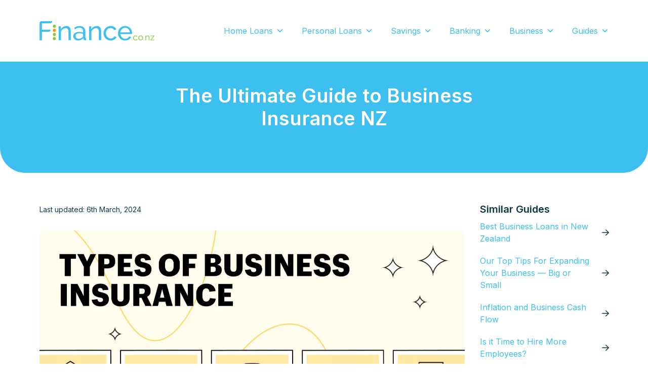

--- FILE ---
content_type: text/html; charset=UTF-8
request_url: https://finance.co.nz/guides/ultimate-guide-business-insurance-nz/
body_size: 19930
content:
<!DOCTYPE html>
<!--[if IE 7]>
<html class="ie ie7" lang="en-US">
<![endif]-->
<!--[if IE 8]>
<html class="ie ie8" lang="en-US">
<![endif]-->
<!--[if !(IE 7) | !(IE 8)  ]><!-->
<html lang="en-US">
<!--<![endif]-->

<head>
	
	<!-- Google Tag Manager -->
<script>(function(w,d,s,l,i){w[l]=w[l]||[];w[l].push({'gtm.start':
new Date().getTime(),event:'gtm.js'});var f=d.getElementsByTagName(s)[0],
j=d.createElement(s),dl=l!='dataLayer'?'&l='+l:'';j.async=true;j.src=
'https://www.googletagmanager.com/gtm.js?id='+i+dl;f.parentNode.insertBefore(j,f);
})(window,document,'script','dataLayer','GTM-K6XWWNW');</script>
<!-- End Google Tag Manager -->

  <link rel="pingback" href="https://finance.co.nz/xmlrpc.php" />
  <meta charset="utf-8">
<script type="text/javascript">
/* <![CDATA[ */
var gform;gform||(document.addEventListener("gform_main_scripts_loaded",function(){gform.scriptsLoaded=!0}),document.addEventListener("gform/theme/scripts_loaded",function(){gform.themeScriptsLoaded=!0}),window.addEventListener("DOMContentLoaded",function(){gform.domLoaded=!0}),gform={domLoaded:!1,scriptsLoaded:!1,themeScriptsLoaded:!1,isFormEditor:()=>"function"==typeof InitializeEditor,callIfLoaded:function(o){return!(!gform.domLoaded||!gform.scriptsLoaded||!gform.themeScriptsLoaded&&!gform.isFormEditor()||(gform.isFormEditor()&&console.warn("The use of gform.initializeOnLoaded() is deprecated in the form editor context and will be removed in Gravity Forms 3.1."),o(),0))},initializeOnLoaded:function(o){gform.callIfLoaded(o)||(document.addEventListener("gform_main_scripts_loaded",()=>{gform.scriptsLoaded=!0,gform.callIfLoaded(o)}),document.addEventListener("gform/theme/scripts_loaded",()=>{gform.themeScriptsLoaded=!0,gform.callIfLoaded(o)}),window.addEventListener("DOMContentLoaded",()=>{gform.domLoaded=!0,gform.callIfLoaded(o)}))},hooks:{action:{},filter:{}},addAction:function(o,r,e,t){gform.addHook("action",o,r,e,t)},addFilter:function(o,r,e,t){gform.addHook("filter",o,r,e,t)},doAction:function(o){gform.doHook("action",o,arguments)},applyFilters:function(o){return gform.doHook("filter",o,arguments)},removeAction:function(o,r){gform.removeHook("action",o,r)},removeFilter:function(o,r,e){gform.removeHook("filter",o,r,e)},addHook:function(o,r,e,t,n){null==gform.hooks[o][r]&&(gform.hooks[o][r]=[]);var d=gform.hooks[o][r];null==n&&(n=r+"_"+d.length),gform.hooks[o][r].push({tag:n,callable:e,priority:t=null==t?10:t})},doHook:function(r,o,e){var t;if(e=Array.prototype.slice.call(e,1),null!=gform.hooks[r][o]&&((o=gform.hooks[r][o]).sort(function(o,r){return o.priority-r.priority}),o.forEach(function(o){"function"!=typeof(t=o.callable)&&(t=window[t]),"action"==r?t.apply(null,e):e[0]=t.apply(null,e)})),"filter"==r)return e[0]},removeHook:function(o,r,t,n){var e;null!=gform.hooks[o][r]&&(e=(e=gform.hooks[o][r]).filter(function(o,r,e){return!!(null!=n&&n!=o.tag||null!=t&&t!=o.priority)}),gform.hooks[o][r]=e)}});
/* ]]> */
</script>

  <meta http-equiv="X-UA-Compatible" content="IE=edge">
  <meta name="viewport" content="width=device-width, initial-scale=1">

  <!--[if IE 9]>
    <link href="https://cdn.jsdelivr.net/gh/coliff/bootstrap-ie8/css/bootstrap-ie9.min.css" rel="stylesheet">
  <![endif]-->
  <!--[if lte IE 8]>
    <link href="https://cdn.jsdelivr.net/gh/coliff/bootstrap-ie8/css/bootstrap-ie8.min.css" rel="stylesheet">
    <script src="https://cdn.jsdelivr.net/g/html5shiv@3.7.3"></script>
  <![endif]-->

  <meta name='robots' content='index, follow, max-image-preview:large, max-snippet:-1, max-video-preview:-1' />

	<!-- This site is optimized with the Yoast SEO Premium plugin v26.5 (Yoast SEO v26.5) - https://yoast.com/wordpress/plugins/seo/ -->
	<title>The Ultimate Guide to Business Insurance NZ</title>
	<meta name="description" content="Explore the type of business insurance policies tailored to mitigate the specific risks your business may encounter." />
	<link rel="canonical" href="https://finance.co.nz/guides/ultimate-guide-business-insurance-nz/" />
	<meta property="og:locale" content="en_US" />
	<meta property="og:type" content="article" />
	<meta property="og:title" content="The Ultimate Guide to Business Insurance NZ" />
	<meta property="og:description" content="Explore the type of business insurance policies tailored to mitigate the specific risks your business may encounter." />
	<meta property="og:url" content="https://finance.co.nz/guides/ultimate-guide-business-insurance-nz/" />
	<meta property="og:site_name" content="Finance.co.nz | Helping Kiwi&#039;s get the best deals" />
	<meta property="article:publisher" content="https://www.facebook.com/financeconz" />
	<meta property="article:modified_time" content="2024-03-06T06:11:19+00:00" />
	<meta name="twitter:card" content="summary_large_image" />
	<meta name="twitter:site" content="@financeconz" />
	<meta name="twitter:label1" content="Est. reading time" />
	<meta name="twitter:data1" content="4 minutes" />
	<script type="application/ld+json" class="yoast-schema-graph">{"@context":"https://schema.org","@graph":[{"@type":"WebPage","@id":"https://finance.co.nz/guides/ultimate-guide-business-insurance-nz/","url":"https://finance.co.nz/guides/ultimate-guide-business-insurance-nz/","name":"The Ultimate Guide to Business Insurance NZ","isPartOf":{"@id":"https://finance.co.nz/#website"},"datePublished":"2024-01-13T22:24:40+00:00","dateModified":"2024-03-06T06:11:19+00:00","description":"Explore the type of business insurance policies tailored to mitigate the specific risks your business may encounter.","breadcrumb":{"@id":"https://finance.co.nz/guides/ultimate-guide-business-insurance-nz/#breadcrumb"},"inLanguage":"en-US","potentialAction":[{"@type":"ReadAction","target":["https://finance.co.nz/guides/ultimate-guide-business-insurance-nz/"]}]},{"@type":"BreadcrumbList","@id":"https://finance.co.nz/guides/ultimate-guide-business-insurance-nz/#breadcrumb","itemListElement":[{"@type":"ListItem","position":1,"name":"Home","item":"https://finance.co.nz/"},{"@type":"ListItem","position":2,"name":"Guides","item":"https://finance.co.nz/guides/"},{"@type":"ListItem","position":3,"name":"The Ultimate Guide to Business Insurance NZ"}]},{"@type":"WebSite","@id":"https://finance.co.nz/#website","url":"https://finance.co.nz/","name":"Finance.co.nz | Helping Kiwi's get the best deals","description":"","publisher":{"@id":"https://finance.co.nz/#organization"},"potentialAction":[{"@type":"SearchAction","target":{"@type":"EntryPoint","urlTemplate":"https://finance.co.nz/?s={search_term_string}"},"query-input":{"@type":"PropertyValueSpecification","valueRequired":true,"valueName":"search_term_string"}}],"inLanguage":"en-US"},{"@type":"Organization","@id":"https://finance.co.nz/#organization","name":"Finance.co.nz","url":"https://finance.co.nz/","logo":{"@type":"ImageObject","inLanguage":"en-US","@id":"https://finance.co.nz/#/schema/logo/image/","url":"https://finance.co.nz/wp-content/uploads/2023/05/logo.png","contentUrl":"https://finance.co.nz/wp-content/uploads/2023/05/logo.png","width":259,"height":62,"caption":"Finance.co.nz"},"image":{"@id":"https://finance.co.nz/#/schema/logo/image/"},"sameAs":["https://www.facebook.com/financeconz","https://x.com/financeconz","https://www.linkedin.com/company/finance-co-nz/","https://www.instagram.com/financeconz/"]}]}</script>
	<!-- / Yoast SEO Premium plugin. -->


<link rel='dns-prefetch' href='//unpkg.com' />
<link rel='dns-prefetch' href='//ajax.googleapis.com' />
<link rel='dns-prefetch' href='//cdn.jsdelivr.net' />
<link rel="alternate" title="oEmbed (JSON)" type="application/json+oembed" href="https://finance.co.nz/wp-json/oembed/1.0/embed?url=https%3A%2F%2Ffinance.co.nz%2Fguides%2Fultimate-guide-business-insurance-nz%2F" />
<link rel="alternate" title="oEmbed (XML)" type="text/xml+oembed" href="https://finance.co.nz/wp-json/oembed/1.0/embed?url=https%3A%2F%2Ffinance.co.nz%2Fguides%2Fultimate-guide-business-insurance-nz%2F&#038;format=xml" />
<style id='wp-img-auto-sizes-contain-inline-css' type='text/css'>
img:is([sizes=auto i],[sizes^="auto," i]){contain-intrinsic-size:3000px 1500px}
/*# sourceURL=wp-img-auto-sizes-contain-inline-css */
</style>
<style id='wp-emoji-styles-inline-css' type='text/css'>

	img.wp-smiley, img.emoji {
		display: inline !important;
		border: none !important;
		box-shadow: none !important;
		height: 1em !important;
		width: 1em !important;
		margin: 0 0.07em !important;
		vertical-align: -0.1em !important;
		background: none !important;
		padding: 0 !important;
	}
/*# sourceURL=wp-emoji-styles-inline-css */
</style>
<style id='wp-block-library-inline-css' type='text/css'>
:root{--wp-block-synced-color:#7a00df;--wp-block-synced-color--rgb:122,0,223;--wp-bound-block-color:var(--wp-block-synced-color);--wp-editor-canvas-background:#ddd;--wp-admin-theme-color:#007cba;--wp-admin-theme-color--rgb:0,124,186;--wp-admin-theme-color-darker-10:#006ba1;--wp-admin-theme-color-darker-10--rgb:0,107,160.5;--wp-admin-theme-color-darker-20:#005a87;--wp-admin-theme-color-darker-20--rgb:0,90,135;--wp-admin-border-width-focus:2px}@media (min-resolution:192dpi){:root{--wp-admin-border-width-focus:1.5px}}.wp-element-button{cursor:pointer}:root .has-very-light-gray-background-color{background-color:#eee}:root .has-very-dark-gray-background-color{background-color:#313131}:root .has-very-light-gray-color{color:#eee}:root .has-very-dark-gray-color{color:#313131}:root .has-vivid-green-cyan-to-vivid-cyan-blue-gradient-background{background:linear-gradient(135deg,#00d084,#0693e3)}:root .has-purple-crush-gradient-background{background:linear-gradient(135deg,#34e2e4,#4721fb 50%,#ab1dfe)}:root .has-hazy-dawn-gradient-background{background:linear-gradient(135deg,#faaca8,#dad0ec)}:root .has-subdued-olive-gradient-background{background:linear-gradient(135deg,#fafae1,#67a671)}:root .has-atomic-cream-gradient-background{background:linear-gradient(135deg,#fdd79a,#004a59)}:root .has-nightshade-gradient-background{background:linear-gradient(135deg,#330968,#31cdcf)}:root .has-midnight-gradient-background{background:linear-gradient(135deg,#020381,#2874fc)}:root{--wp--preset--font-size--normal:16px;--wp--preset--font-size--huge:42px}.has-regular-font-size{font-size:1em}.has-larger-font-size{font-size:2.625em}.has-normal-font-size{font-size:var(--wp--preset--font-size--normal)}.has-huge-font-size{font-size:var(--wp--preset--font-size--huge)}.has-text-align-center{text-align:center}.has-text-align-left{text-align:left}.has-text-align-right{text-align:right}.has-fit-text{white-space:nowrap!important}#end-resizable-editor-section{display:none}.aligncenter{clear:both}.items-justified-left{justify-content:flex-start}.items-justified-center{justify-content:center}.items-justified-right{justify-content:flex-end}.items-justified-space-between{justify-content:space-between}.screen-reader-text{border:0;clip-path:inset(50%);height:1px;margin:-1px;overflow:hidden;padding:0;position:absolute;width:1px;word-wrap:normal!important}.screen-reader-text:focus{background-color:#ddd;clip-path:none;color:#444;display:block;font-size:1em;height:auto;left:5px;line-height:normal;padding:15px 23px 14px;text-decoration:none;top:5px;width:auto;z-index:100000}html :where(.has-border-color){border-style:solid}html :where([style*=border-top-color]){border-top-style:solid}html :where([style*=border-right-color]){border-right-style:solid}html :where([style*=border-bottom-color]){border-bottom-style:solid}html :where([style*=border-left-color]){border-left-style:solid}html :where([style*=border-width]){border-style:solid}html :where([style*=border-top-width]){border-top-style:solid}html :where([style*=border-right-width]){border-right-style:solid}html :where([style*=border-bottom-width]){border-bottom-style:solid}html :where([style*=border-left-width]){border-left-style:solid}html :where(img[class*=wp-image-]){height:auto;max-width:100%}:where(figure){margin:0 0 1em}html :where(.is-position-sticky){--wp-admin--admin-bar--position-offset:var(--wp-admin--admin-bar--height,0px)}@media screen and (max-width:600px){html :where(.is-position-sticky){--wp-admin--admin-bar--position-offset:0px}}

/*# sourceURL=wp-block-library-inline-css */
</style><style id='global-styles-inline-css' type='text/css'>
:root{--wp--preset--aspect-ratio--square: 1;--wp--preset--aspect-ratio--4-3: 4/3;--wp--preset--aspect-ratio--3-4: 3/4;--wp--preset--aspect-ratio--3-2: 3/2;--wp--preset--aspect-ratio--2-3: 2/3;--wp--preset--aspect-ratio--16-9: 16/9;--wp--preset--aspect-ratio--9-16: 9/16;--wp--preset--color--black: #000000;--wp--preset--color--cyan-bluish-gray: #abb8c3;--wp--preset--color--white: #ffffff;--wp--preset--color--pale-pink: #f78da7;--wp--preset--color--vivid-red: #cf2e2e;--wp--preset--color--luminous-vivid-orange: #ff6900;--wp--preset--color--luminous-vivid-amber: #fcb900;--wp--preset--color--light-green-cyan: #7bdcb5;--wp--preset--color--vivid-green-cyan: #00d084;--wp--preset--color--pale-cyan-blue: #8ed1fc;--wp--preset--color--vivid-cyan-blue: #0693e3;--wp--preset--color--vivid-purple: #9b51e0;--wp--preset--gradient--vivid-cyan-blue-to-vivid-purple: linear-gradient(135deg,rgb(6,147,227) 0%,rgb(155,81,224) 100%);--wp--preset--gradient--light-green-cyan-to-vivid-green-cyan: linear-gradient(135deg,rgb(122,220,180) 0%,rgb(0,208,130) 100%);--wp--preset--gradient--luminous-vivid-amber-to-luminous-vivid-orange: linear-gradient(135deg,rgb(252,185,0) 0%,rgb(255,105,0) 100%);--wp--preset--gradient--luminous-vivid-orange-to-vivid-red: linear-gradient(135deg,rgb(255,105,0) 0%,rgb(207,46,46) 100%);--wp--preset--gradient--very-light-gray-to-cyan-bluish-gray: linear-gradient(135deg,rgb(238,238,238) 0%,rgb(169,184,195) 100%);--wp--preset--gradient--cool-to-warm-spectrum: linear-gradient(135deg,rgb(74,234,220) 0%,rgb(151,120,209) 20%,rgb(207,42,186) 40%,rgb(238,44,130) 60%,rgb(251,105,98) 80%,rgb(254,248,76) 100%);--wp--preset--gradient--blush-light-purple: linear-gradient(135deg,rgb(255,206,236) 0%,rgb(152,150,240) 100%);--wp--preset--gradient--blush-bordeaux: linear-gradient(135deg,rgb(254,205,165) 0%,rgb(254,45,45) 50%,rgb(107,0,62) 100%);--wp--preset--gradient--luminous-dusk: linear-gradient(135deg,rgb(255,203,112) 0%,rgb(199,81,192) 50%,rgb(65,88,208) 100%);--wp--preset--gradient--pale-ocean: linear-gradient(135deg,rgb(255,245,203) 0%,rgb(182,227,212) 50%,rgb(51,167,181) 100%);--wp--preset--gradient--electric-grass: linear-gradient(135deg,rgb(202,248,128) 0%,rgb(113,206,126) 100%);--wp--preset--gradient--midnight: linear-gradient(135deg,rgb(2,3,129) 0%,rgb(40,116,252) 100%);--wp--preset--font-size--small: 13px;--wp--preset--font-size--medium: 20px;--wp--preset--font-size--large: 36px;--wp--preset--font-size--x-large: 42px;--wp--preset--spacing--20: 0.44rem;--wp--preset--spacing--30: 0.67rem;--wp--preset--spacing--40: 1rem;--wp--preset--spacing--50: 1.5rem;--wp--preset--spacing--60: 2.25rem;--wp--preset--spacing--70: 3.38rem;--wp--preset--spacing--80: 5.06rem;--wp--preset--shadow--natural: 6px 6px 9px rgba(0, 0, 0, 0.2);--wp--preset--shadow--deep: 12px 12px 50px rgba(0, 0, 0, 0.4);--wp--preset--shadow--sharp: 6px 6px 0px rgba(0, 0, 0, 0.2);--wp--preset--shadow--outlined: 6px 6px 0px -3px rgb(255, 255, 255), 6px 6px rgb(0, 0, 0);--wp--preset--shadow--crisp: 6px 6px 0px rgb(0, 0, 0);}:where(.is-layout-flex){gap: 0.5em;}:where(.is-layout-grid){gap: 0.5em;}body .is-layout-flex{display: flex;}.is-layout-flex{flex-wrap: wrap;align-items: center;}.is-layout-flex > :is(*, div){margin: 0;}body .is-layout-grid{display: grid;}.is-layout-grid > :is(*, div){margin: 0;}:where(.wp-block-columns.is-layout-flex){gap: 2em;}:where(.wp-block-columns.is-layout-grid){gap: 2em;}:where(.wp-block-post-template.is-layout-flex){gap: 1.25em;}:where(.wp-block-post-template.is-layout-grid){gap: 1.25em;}.has-black-color{color: var(--wp--preset--color--black) !important;}.has-cyan-bluish-gray-color{color: var(--wp--preset--color--cyan-bluish-gray) !important;}.has-white-color{color: var(--wp--preset--color--white) !important;}.has-pale-pink-color{color: var(--wp--preset--color--pale-pink) !important;}.has-vivid-red-color{color: var(--wp--preset--color--vivid-red) !important;}.has-luminous-vivid-orange-color{color: var(--wp--preset--color--luminous-vivid-orange) !important;}.has-luminous-vivid-amber-color{color: var(--wp--preset--color--luminous-vivid-amber) !important;}.has-light-green-cyan-color{color: var(--wp--preset--color--light-green-cyan) !important;}.has-vivid-green-cyan-color{color: var(--wp--preset--color--vivid-green-cyan) !important;}.has-pale-cyan-blue-color{color: var(--wp--preset--color--pale-cyan-blue) !important;}.has-vivid-cyan-blue-color{color: var(--wp--preset--color--vivid-cyan-blue) !important;}.has-vivid-purple-color{color: var(--wp--preset--color--vivid-purple) !important;}.has-black-background-color{background-color: var(--wp--preset--color--black) !important;}.has-cyan-bluish-gray-background-color{background-color: var(--wp--preset--color--cyan-bluish-gray) !important;}.has-white-background-color{background-color: var(--wp--preset--color--white) !important;}.has-pale-pink-background-color{background-color: var(--wp--preset--color--pale-pink) !important;}.has-vivid-red-background-color{background-color: var(--wp--preset--color--vivid-red) !important;}.has-luminous-vivid-orange-background-color{background-color: var(--wp--preset--color--luminous-vivid-orange) !important;}.has-luminous-vivid-amber-background-color{background-color: var(--wp--preset--color--luminous-vivid-amber) !important;}.has-light-green-cyan-background-color{background-color: var(--wp--preset--color--light-green-cyan) !important;}.has-vivid-green-cyan-background-color{background-color: var(--wp--preset--color--vivid-green-cyan) !important;}.has-pale-cyan-blue-background-color{background-color: var(--wp--preset--color--pale-cyan-blue) !important;}.has-vivid-cyan-blue-background-color{background-color: var(--wp--preset--color--vivid-cyan-blue) !important;}.has-vivid-purple-background-color{background-color: var(--wp--preset--color--vivid-purple) !important;}.has-black-border-color{border-color: var(--wp--preset--color--black) !important;}.has-cyan-bluish-gray-border-color{border-color: var(--wp--preset--color--cyan-bluish-gray) !important;}.has-white-border-color{border-color: var(--wp--preset--color--white) !important;}.has-pale-pink-border-color{border-color: var(--wp--preset--color--pale-pink) !important;}.has-vivid-red-border-color{border-color: var(--wp--preset--color--vivid-red) !important;}.has-luminous-vivid-orange-border-color{border-color: var(--wp--preset--color--luminous-vivid-orange) !important;}.has-luminous-vivid-amber-border-color{border-color: var(--wp--preset--color--luminous-vivid-amber) !important;}.has-light-green-cyan-border-color{border-color: var(--wp--preset--color--light-green-cyan) !important;}.has-vivid-green-cyan-border-color{border-color: var(--wp--preset--color--vivid-green-cyan) !important;}.has-pale-cyan-blue-border-color{border-color: var(--wp--preset--color--pale-cyan-blue) !important;}.has-vivid-cyan-blue-border-color{border-color: var(--wp--preset--color--vivid-cyan-blue) !important;}.has-vivid-purple-border-color{border-color: var(--wp--preset--color--vivid-purple) !important;}.has-vivid-cyan-blue-to-vivid-purple-gradient-background{background: var(--wp--preset--gradient--vivid-cyan-blue-to-vivid-purple) !important;}.has-light-green-cyan-to-vivid-green-cyan-gradient-background{background: var(--wp--preset--gradient--light-green-cyan-to-vivid-green-cyan) !important;}.has-luminous-vivid-amber-to-luminous-vivid-orange-gradient-background{background: var(--wp--preset--gradient--luminous-vivid-amber-to-luminous-vivid-orange) !important;}.has-luminous-vivid-orange-to-vivid-red-gradient-background{background: var(--wp--preset--gradient--luminous-vivid-orange-to-vivid-red) !important;}.has-very-light-gray-to-cyan-bluish-gray-gradient-background{background: var(--wp--preset--gradient--very-light-gray-to-cyan-bluish-gray) !important;}.has-cool-to-warm-spectrum-gradient-background{background: var(--wp--preset--gradient--cool-to-warm-spectrum) !important;}.has-blush-light-purple-gradient-background{background: var(--wp--preset--gradient--blush-light-purple) !important;}.has-blush-bordeaux-gradient-background{background: var(--wp--preset--gradient--blush-bordeaux) !important;}.has-luminous-dusk-gradient-background{background: var(--wp--preset--gradient--luminous-dusk) !important;}.has-pale-ocean-gradient-background{background: var(--wp--preset--gradient--pale-ocean) !important;}.has-electric-grass-gradient-background{background: var(--wp--preset--gradient--electric-grass) !important;}.has-midnight-gradient-background{background: var(--wp--preset--gradient--midnight) !important;}.has-small-font-size{font-size: var(--wp--preset--font-size--small) !important;}.has-medium-font-size{font-size: var(--wp--preset--font-size--medium) !important;}.has-large-font-size{font-size: var(--wp--preset--font-size--large) !important;}.has-x-large-font-size{font-size: var(--wp--preset--font-size--x-large) !important;}
/*# sourceURL=global-styles-inline-css */
</style>

<style id='classic-theme-styles-inline-css' type='text/css'>
/*! This file is auto-generated */
.wp-block-button__link{color:#fff;background-color:#32373c;border-radius:9999px;box-shadow:none;text-decoration:none;padding:calc(.667em + 2px) calc(1.333em + 2px);font-size:1.125em}.wp-block-file__button{background:#32373c;color:#fff;text-decoration:none}
/*# sourceURL=/wp-includes/css/classic-themes.min.css */
</style>
<link rel='stylesheet' id='megamenu-css' href='https://finance.co.nz/wp-content/uploads/maxmegamenu/style.css?ver=45d386' type='text/css' media='all' />
<link rel='stylesheet' id='dashicons-css' href='https://finance.co.nz/wp-includes/css/dashicons.min.css?ver=6.9' type='text/css' media='all' />
<link rel='stylesheet' id='megamenu-fontawesome6-css' href='https://finance.co.nz/wp-content/plugins/megamenu-pro/icons/fontawesome6/css/all.min.css?ver=2.4.3' type='text/css' media='all' />
<link rel='stylesheet' id='bootstrap-css' href='https://finance.co.nz/wp-content/themes/finance/css/libraries/bootstrap.min.css?ver=6.9' type='text/css' media='all' />
<link rel='stylesheet' id='font-awesome-css' href='https://finance.co.nz/wp-content/themes/finance/css/libraries/all.min.css?ver=6.9' type='text/css' media='all' />
<link rel='stylesheet' id='swiper-css-css' href='https://cdn.jsdelivr.net/npm/swiper@9/swiper-bundle.min.css?ver=6.9' type='text/css' media='all' />
<link rel='stylesheet' id='tippy-css-css' href='https://unpkg.com/tippy.js@6.3.7/themes/light.css?ver=6.9' type='text/css' media='all' />
<link rel='stylesheet' id='style-css' href='https://finance.co.nz/wp-content/themes/finance/style.css?ver=6.9' type='text/css' media='all' />
<script type="text/javascript" src="https://unpkg.com/@popperjs/core@2?ver=6.9" id="popper-js-js"></script>
<script type="text/javascript" src="https://unpkg.com/tippy.js@6?ver=6.9" id="tippy-js-js"></script>
<script type="text/javascript" src="https://finance.co.nz/wp-includes/js/jquery/jquery.min.js?ver=3.7.1" id="jquery-core-js"></script>
<script type="text/javascript" src="https://finance.co.nz/wp-includes/js/jquery/jquery-migrate.min.js?ver=3.4.1" id="jquery-migrate-js"></script>
<script type="text/javascript" src="https://cdn.jsdelivr.net/npm/swiper@9/swiper-bundle.min.js?ver=6.9" id="swiper-js-js"></script>
<link rel="https://api.w.org/" href="https://finance.co.nz/wp-json/" /><link rel="EditURI" type="application/rsd+xml" title="RSD" href="https://finance.co.nz/xmlrpc.php?rsd" />
<meta name="generator" content="WordPress 6.9" />
<link rel='shortlink' href='https://finance.co.nz/?p=2783' />
<link rel="icon" href="https://finance.co.nz/wp-content/uploads/2023/04/cropped-favicon-32x32.png" sizes="32x32" />
<link rel="icon" href="https://finance.co.nz/wp-content/uploads/2023/04/cropped-favicon-192x192.png" sizes="192x192" />
<link rel="apple-touch-icon" href="https://finance.co.nz/wp-content/uploads/2023/04/cropped-favicon-180x180.png" />
<meta name="msapplication-TileImage" content="https://finance.co.nz/wp-content/uploads/2023/04/cropped-favicon-270x270.png" />
<style type="text/css">/** Mega Menu CSS: fs **/</style>
<link rel='stylesheet' id='gform_basic-css' href='https://finance.co.nz/wp-content/plugins/gravityforms/assets/css/dist/basic.min.css?ver=2.9.24' type='text/css' media='all' />
<link rel='stylesheet' id='gform_theme_components-css' href='https://finance.co.nz/wp-content/plugins/gravityforms/assets/css/dist/theme-components.min.css?ver=2.9.24' type='text/css' media='all' />
<link rel='stylesheet' id='gform_theme-css' href='https://finance.co.nz/wp-content/plugins/gravityforms/assets/css/dist/theme.min.css?ver=2.9.24' type='text/css' media='all' />
</head>

<body data-rsssl=1 class="wp-singular guides-template-default single single-guides postid-2783 wp-embed-responsive wp-theme-finance mega-menu-main-menu">
	
	<!-- Google Tag Manager (noscript) -->
        <noscript><iframe src="https://www.googletagmanager.com/ns.html?id=GTM-K6XWWNW"
        height="0" width="0" style="display:none;visibility:hidden"></iframe></noscript>
	<!-- End Google Tag Manager (noscript) -->

<div id="wrap">
  <div id="top"></div>
  <header id="header">
    <section class="container">
      <div class="row">
        <div class="col-12">
          <a href="https://finance.co.nz" class="header-logo"><img src="https://finance.co.nz/wp-content/themes/finance/images/logo.png" alt="Finance.co.nz Logo"/></a>
          <div id="mega-menu-wrap-main-menu" class="mega-menu-wrap"><div class="mega-menu-toggle"><div class="mega-toggle-blocks-left"></div><div class="mega-toggle-blocks-center"></div><div class="mega-toggle-blocks-right"><div class='mega-toggle-block mega-menu-toggle-animated-block mega-toggle-block-0' id='mega-toggle-block-0'><button aria-label="Toggle Menu" class="mega-toggle-animated mega-toggle-animated-slider" type="button" aria-expanded="false">
                  <span class="mega-toggle-animated-box">
                    <span class="mega-toggle-animated-inner"></span>
                  </span>
                </button></div></div></div><ul id="mega-menu-main-menu" class="mega-menu max-mega-menu mega-menu-horizontal mega-no-js" data-event="hover" data-effect="disabled" data-effect-speed="400" data-effect-mobile="disabled" data-effect-speed-mobile="0" data-panel-width=".container" data-mobile-force-width="false" data-second-click="go" data-document-click="collapse" data-vertical-behaviour="standard" data-breakpoint="1" data-unbind="true" data-mobile-state="collapse_all" data-mobile-direction="vertical" data-hover-intent-timeout="300" data-hover-intent-interval="100" data-overlay-desktop="false" data-overlay-mobile="false"><li class="mega-menu-item mega-menu-item-type-custom mega-menu-item-object-custom mega-menu-item-has-children mega-align-bottom-left mega-menu-flyout mega-menu-item-2623" id="mega-menu-item-2623"><a class="mega-menu-link" href="#" aria-expanded="false" tabindex="0">Home Loans<span class="mega-indicator" aria-hidden="true"></span></a>
<ul class="mega-sub-menu">
<li class="mega-menu-item mega-menu-item-type-post_type_archive mega-menu-item-object-mortgages mega-menu-item-905" id="mega-menu-item-905"><a class="mega-menu-link" href="https://finance.co.nz/mortgages/">All Mortgages</a></li><li class="mega-menu-item mega-menu-item-type-taxonomy mega-menu-item-object-mortgages_type mega-has-description mega-menu-item-5618" id="mega-menu-item-5618"><a class="mega-menu-link" href="https://finance.co.nz/mortgages/first-home/"><span class="mega-description-group"><span class="mega-menu-title">First Home</span><span class="mega-menu-description">There are many options available to first home loan borrowers. Make sure you know what’s available.</span></span></a></li><li class="mega-menu-item mega-menu-item-type-taxonomy mega-menu-item-object-mortgages_type mega-has-description mega-menu-item-5619" id="mega-menu-item-5619"><a class="mega-menu-link" href="https://finance.co.nz/mortgages/floating/"><span class="mega-description-group"><span class="mega-menu-title">Floating</span><span class="mega-menu-description">The interest rate for a floating rate home loan moves with the market, so your interest payment amount can go up and down over time. There are also other advantages of floating rate loans.</span></span></a></li><li class="mega-menu-item mega-menu-item-type-taxonomy mega-menu-item-object-mortgages_type mega-has-description mega-menu-item-5617" id="mega-menu-item-5617"><a class="mega-menu-link" href="https://finance.co.nz/mortgages/high-equity/"><span class="mega-description-group"><span class="mega-menu-title">High Equity</span><span class="mega-menu-description">Having high equity gives you borrowing power to access the best rates in the market, make sure you’re getting the best deal and not just settling for what’s on offer from someone you’re familiar with.</span></span></a></li><li class="mega-menu-item mega-menu-item-type-taxonomy mega-menu-item-object-mortgages_type mega-has-description mega-menu-item-5621" id="mega-menu-item-5621"><a class="mega-menu-link" href="https://finance.co.nz/mortgages/offset/"><span class="mega-description-group"><span class="mega-menu-title">Offset</span><span class="mega-menu-description">If you have a positive cash amount in another account you should consider offsetting this against your mortgage principle – if you do you can end up paying less interest by using an offset mortgage!</span></span></a></li><li class="mega-menu-item mega-menu-item-type-taxonomy mega-menu-item-object-mortgages_type mega-has-description mega-menu-item-5620" id="mega-menu-item-5620"><a class="mega-menu-link" href="https://finance.co.nz/mortgages/revolving/"><span class="mega-description-group"><span class="mega-menu-title">Revolving</span><span class="mega-menu-description">If you’re good at managing your money, disciplined with your spending and want to use your income to reduce your overall debt, a revolving credit account mortgage could be the right choice for you.</span></span></a></li></ul>
</li><li class="mega-menu-item mega-menu-item-type-custom mega-menu-item-object-custom mega-menu-item-has-children mega-align-bottom-left mega-menu-flyout mega-menu-item-2620" id="mega-menu-item-2620"><a class="mega-menu-link" href="#" aria-expanded="false" tabindex="0">Personal Loans<span class="mega-indicator" aria-hidden="true"></span></a>
<ul class="mega-sub-menu">
<li class="mega-menu-item mega-menu-item-type-post_type_archive mega-menu-item-object-personal_loans mega-menu-item-5628" id="mega-menu-item-5628"><a class="mega-menu-link" href="https://finance.co.nz/personal-loans/">All Personal Loans</a></li><li class="mega-menu-item mega-menu-item-type-taxonomy mega-menu-item-object-loan_type mega-has-description mega-menu-item-5624" id="mega-menu-item-5624"><a class="mega-menu-link" href="https://finance.co.nz/personal-loans/car/"><span class="mega-description-group"><span class="mega-menu-title">Car Loans</span><span class="mega-menu-description">Compare interest rates, monthly fees and repayment amounts from our list of car loan suppliers. Type in the amount you want to borrow to get indicative payment comparisons.</span></span></a></li><li class="mega-menu-item mega-menu-item-type-post_type_archive mega-menu-item-object-business_loans mega-menu-item-5629" id="mega-menu-item-5629"><a class="mega-menu-link" href="https://finance.co.nz/business-loans/">Business Loans</a></li><li class="mega-menu-item mega-menu-item-type-taxonomy mega-menu-item-object-loan_type mega-has-description mega-menu-item-5622" id="mega-menu-item-5622"><a class="mega-menu-link" href="https://finance.co.nz/personal-loans/unsecured/"><span class="mega-description-group"><span class="mega-menu-title">Unsecured</span><span class="mega-menu-description">An unsecured personal loan is a loan that doesn’t require any type of collateral. Instead of relying on a borrower’s assets as security, lenders approve unsecured loans based on a borrower’s creditworthiness. Browse our loan options below.</span></span></a></li><li class="mega-menu-item mega-menu-item-type-taxonomy mega-menu-item-object-loan_type mega-has-description mega-menu-item-5623" id="mega-menu-item-5623"><a class="mega-menu-link" href="https://finance.co.nz/personal-loans/secured/"><span class="mega-description-group"><span class="mega-menu-title">Secured</span><span class="mega-menu-description">Secured personal loans require collateral as security against the funds borrowed. Browse our secured loan options below.</span></span></a></li><li class="mega-menu-item mega-menu-item-type-taxonomy mega-menu-item-object-loan_type mega-has-description mega-menu-item-5625" id="mega-menu-item-5625"><a class="mega-menu-link" href="https://finance.co.nz/personal-loans/debt-consolidation/"><span class="mega-description-group"><span class="mega-menu-title">Debt Consolidation</span><span class="mega-menu-description">A debt consolidation personal loan combines all your debts into one easily manageable loan with one provider.</span></span></a></li><li class="mega-menu-item mega-menu-item-type-taxonomy mega-menu-item-object-loan_type mega-has-description mega-menu-item-5626" id="mega-menu-item-5626"><a class="mega-menu-link" href="https://finance.co.nz/personal-loans/bad-credit/"><span class="mega-description-group"><span class="mega-menu-title">Bad Credit</span><span class="mega-menu-description">You can still get a loan with bad credit, through specialist lenders. In fact, lenders should help you get in control of your finances by offering you a loan you can afford.</span></span></a></li><li class="mega-menu-item mega-menu-item-type-post_type_archive mega-menu-item-object-buy_now_pay_later mega-menu-item-5630" id="mega-menu-item-5630"><a class="mega-menu-link" href="https://finance.co.nz/buy-now-pay-later/">Buy Now Pay Later</a></li></ul>
</li><li class="mega-menu-item mega-menu-item-type-custom mega-menu-item-object-custom mega-menu-item-has-children mega-align-bottom-left mega-menu-flyout mega-menu-item-2619" id="mega-menu-item-2619"><a class="mega-menu-link" href="#" aria-expanded="false" tabindex="0">Savings<span class="mega-indicator" aria-hidden="true"></span></a>
<ul class="mega-sub-menu">
<li class="mega-menu-item mega-menu-item-type-post_type_archive mega-menu-item-object-savings_accounts mega-menu-item-5631" id="mega-menu-item-5631"><a class="mega-menu-link" href="https://finance.co.nz/savings/">All Savings Accounts</a></li><li class="mega-menu-item mega-menu-item-type-taxonomy mega-menu-item-object-savings_account_type mega-has-description mega-menu-item-5634" id="mega-menu-item-5634"><a class="mega-menu-link" href="https://finance.co.nz/savings/bonus/"><span class="mega-description-group"><span class="mega-menu-title">Bonus</span><span class="mega-menu-description">If you’re prepared to commit to account rules, some providers offer bonus interest on savings accounts.</span></span></a></li><li class="mega-menu-item mega-menu-item-type-taxonomy mega-menu-item-object-savings_account_type mega-has-description mega-menu-item-5632" id="mega-menu-item-5632"><a class="mega-menu-link" href="https://finance.co.nz/savings/kids/"><span class="mega-description-group"><span class="mega-menu-title">Kids</span><span class="mega-menu-description">Get your kids into saving from a young age so they learn how money grows.</span></span></a></li><li class="mega-menu-item mega-menu-item-type-taxonomy mega-menu-item-object-savings_account_type mega-has-description mega-menu-item-5635" id="mega-menu-item-5635"><a class="mega-menu-link" href="https://finance.co.nz/savings/on-call/"><span class="mega-description-group"><span class="mega-menu-title">On Call</span><span class="mega-menu-description">Get access to your money when you need it with an on call account</span></span></a></li><li class="mega-menu-item mega-menu-item-type-taxonomy mega-menu-item-object-savings_account_type mega-has-description mega-menu-item-5633" id="mega-menu-item-5633"><a class="mega-menu-link" href="https://finance.co.nz/savings/online/"><span class="mega-description-group"><span class="mega-menu-title">Online</span><span class="mega-menu-description">Check out the features of an online account, designed to help you focus on growing your funds</span></span></a></li><li class="mega-menu-item mega-menu-item-type-post_type_archive mega-menu-item-object-term_deposits mega-menu-item-5636" id="mega-menu-item-5636"><a class="mega-menu-link" href="https://finance.co.nz/term-deposits/">Term Deposits</a></li><li class="mega-menu-item mega-menu-item-type-post_type mega-menu-item-object-page mega-menu-item-5637" id="mega-menu-item-5637"><a class="mega-menu-link" href="https://finance.co.nz/gst-calculator/">GST Calculator</a></li><li class="mega-menu-item mega-menu-item-type-post_type_archive mega-menu-item-object-mobile_phone_plans mega-menu-item-5638" id="mega-menu-item-5638"><a class="mega-menu-link" href="https://finance.co.nz/mobile-phone-plans/">Mobile Phone Plans</a></li></ul>
</li><li class="mega-menu-item mega-menu-item-type-custom mega-menu-item-object-custom mega-menu-item-has-children mega-align-bottom-left mega-menu-flyout mega-menu-item-2618" id="mega-menu-item-2618"><a class="mega-menu-link" href="#" aria-expanded="false" tabindex="0">Banking<span class="mega-indicator" aria-hidden="true"></span></a>
<ul class="mega-sub-menu">
<li class="mega-menu-item mega-menu-item-type-post_type_archive mega-menu-item-object-credit_cards mega-menu-item-5639" id="mega-menu-item-5639"><a class="mega-menu-link" href="https://finance.co.nz/credit-cards/">Credit Cards</a></li><li class="mega-menu-item mega-menu-item-type-post_type_archive mega-menu-item-object-business_loans mega-menu-item-5640" id="mega-menu-item-5640"><a class="mega-menu-link" href="https://finance.co.nz/business-loans/">Business Loans</a></li><li class="mega-menu-item mega-menu-item-type-post_type_archive mega-menu-item-object-money_transfer mega-menu-item-5641" id="mega-menu-item-5641"><a class="mega-menu-link" href="https://finance.co.nz/money-transfers/">Money Transfers</a></li><li class="mega-menu-item mega-menu-item-type-post_type_archive mega-menu-item-object-savings_accounts mega-menu-item-5642" id="mega-menu-item-5642"><a class="mega-menu-link" href="https://finance.co.nz/savings/">Savings Accounts</a></li><li class="mega-menu-item mega-menu-item-type-post_type_archive mega-menu-item-object-term_deposits mega-menu-item-5644" id="mega-menu-item-5644"><a class="mega-menu-link" href="https://finance.co.nz/term-deposits/">Term Deposits</a></li><li class="mega-menu-item mega-menu-item-type-post_type_archive mega-menu-item-object-personal_loans mega-menu-item-5645" id="mega-menu-item-5645"><a class="mega-menu-link" href="https://finance.co.nz/personal-loans/">Personal Loans</a></li><li class="mega-menu-item mega-menu-item-type-post_type_archive mega-menu-item-object-mortgages mega-menu-item-5646" id="mega-menu-item-5646"><a class="mega-menu-link" href="https://finance.co.nz/mortgages/">Mortgages</a></li><li class="mega-menu-item mega-menu-item-type-post_type_archive mega-menu-item-object-business_loans mega-menu-item-5649" id="mega-menu-item-5649"><a class="mega-menu-link" href="https://finance.co.nz/business-loans/">Business Loans</a></li><li class="mega-menu-item mega-menu-item-type-post_type_archive mega-menu-item-object-business_ccs mega-menu-item-5648" id="mega-menu-item-5648"><a class="mega-menu-link" href="https://finance.co.nz/business-credit-cards/">Business Credit Cards</a></li><li class="mega-menu-item mega-menu-item-type-post_type_archive mega-menu-item-object-business_overdrafts mega-menu-item-5647" id="mega-menu-item-5647"><a class="mega-menu-link" href="https://finance.co.nz/business-overdrafts/">Business Overdrafts</a></li><li class="mega-menu-item mega-menu-item-type-post_type mega-menu-item-object-page mega-menu-item-5650" id="mega-menu-item-5650"><a class="mega-menu-link" href="https://finance.co.nz/gst-calculator/">GST Calculator</a></li></ul>
</li><li class="mega-menu-item mega-menu-item-type-custom mega-menu-item-object-custom mega-menu-item-has-children mega-align-bottom-left mega-menu-flyout mega-menu-item-2617" id="mega-menu-item-2617"><a class="mega-menu-link" href="#" aria-expanded="false" tabindex="0">Business<span class="mega-indicator" aria-hidden="true"></span></a>
<ul class="mega-sub-menu">
<li class="mega-menu-item mega-menu-item-type-post_type_archive mega-menu-item-object-business_loans mega-menu-item-5651" id="mega-menu-item-5651"><a class="mega-menu-link" href="https://finance.co.nz/business-loans/">Business Loans</a></li><li class="mega-menu-item mega-menu-item-type-post_type_archive mega-menu-item-object-business_ccs mega-menu-item-5652" id="mega-menu-item-5652"><a class="mega-menu-link" href="https://finance.co.nz/business-credit-cards/">Business Credit Cards</a></li><li class="mega-menu-item mega-menu-item-type-post_type_archive mega-menu-item-object-business_overdrafts mega-menu-item-5653" id="mega-menu-item-5653"><a class="mega-menu-link" href="https://finance.co.nz/business-overdrafts/">Business Overdrafts</a></li><li class="mega-menu-item mega-menu-item-type-post_type mega-menu-item-object-page mega-menu-item-5654" id="mega-menu-item-5654"><a class="mega-menu-link" href="https://finance.co.nz/gst-calculator/">GST Calculator</a></li></ul>
</li><li class="mega-menu-item mega-menu-item-type-post_type_archive mega-menu-item-object-guides mega-menu-item-has-children mega-menu-megamenu mega-menu-grid mega-align-bottom-left mega-menu-grid mega-menu-item-86" id="mega-menu-item-86"><a class="mega-menu-link" href="https://finance.co.nz/guides/" aria-expanded="false" tabindex="0">Guides<span class="mega-indicator" aria-hidden="true"></span></a>
<ul class="mega-sub-menu" role='presentation'>
<li class="mega-menu-row" id="mega-menu-86-0">
	<ul class="mega-sub-menu" style='--columns:12' role='presentation'>
<li class="mega-menu-column mega-menu-columns-4-of-12" style="--columns:12; --span:4" id="mega-menu-86-0-0">
		<ul class="mega-sub-menu">
<li class="mega-menu-item mega-menu-item-type-widget widget_text mega-menu-item-text-4" id="mega-menu-item-text-4"><h4 class="mega-block-title">Categories</h4>			<div class="textwidget"><ul class="mega-menu-guide-categories"><li><a href="/guides/">View All</a></li><li><a href="https://finance.co.nz/guide-category/business/">Business</a></li><li><a href="https://finance.co.nz/guide-category/insurance/">Insurance</a></li><li><a href="https://finance.co.nz/guide-category/personal-finance/">Personal Finance</a></li><li><a href="https://finance.co.nz/guide-category/travel/">Travel</a></li><li><a href="https://finance.co.nz/guide-category/utilities/">Utilities</a></li></ul>
</div>
		</li>		</ul>
</li><li class="mega-menu-column mega-menu-columns-8-of-12" style="--columns:12; --span:8" id="mega-menu-86-0-1">
		<ul class="mega-sub-menu">
<li class="mega-menu-item mega-menu-item-type-widget widget_text mega-menu-item-text-5" id="mega-menu-item-text-5"><h4 class="mega-block-title">Recent Posts</h4>			<div class="textwidget"><div class="mega-menu-guides"><div class="container p-0"><div class="row"><div class="col-12 col-lg-6 mb-4 mega-menu-guide-col"><div class="me-4 guide-image-wrapper"><a href="https://finance.co.nz/guides/best-business-loans-in-new-zealand/"><img decoding="async" src="https://finance.co.nz/wp-content/uploads/2024/05/BusinessMeeting-300x169.jpg" alt="Best Business Loans in New Zealand"></a></div><a href="https://finance.co.nz/guides/best-business-loans-in-new-zealand/">Best Business Loans in New Zealand</a></div><div class="col-12 col-lg-6 mb-4 mega-menu-guide-col"><div class="me-4 guide-image-wrapper"><a href="https://finance.co.nz/guides/how-do-i-send-money-overseas/"><img decoding="async" src="https://finance.co.nz/wp-content/uploads/2024/01/Untitled-design-7-300x200.png" alt="How Do I Send Money Overseas?"></a></div><a href="https://finance.co.nz/guides/how-do-i-send-money-overseas/">How Do I Send Money Overseas?</a></div><div class="col-12 col-lg-6 mb-4 mega-menu-guide-col"><div class="me-4 guide-image-wrapper"><a href="https://finance.co.nz/guides/amex-best-partner-programs/"><img decoding="async" src="https://finance.co.nz/wp-content/uploads/2024/01/underscored-guide-to-american-express-membership-rewards-lead-300x169.jpeg" alt="AMEX Best Partner Programs"></a></div><a href="https://finance.co.nz/guides/amex-best-partner-programs/">AMEX Best Partner Programs</a></div><div class="col-12 col-lg-6 mb-4 mega-menu-guide-col"><div class="me-4 guide-image-wrapper"><a href="https://finance.co.nz/guides/protect-your-home-thieves-tips-and-strategies-homeowners/"><img decoding="async" src="https://finance.co.nz/wp-content/uploads/2024/01/Screenshot-2023-05-17-at-2.02.09-pm-300x225.png" alt="Protect Your Home From Thieves: Tips and Strategies for Homeowners"></a></div><a href="https://finance.co.nz/guides/protect-your-home-thieves-tips-and-strategies-homeowners/">Protect Your Home From Thieves: Tips and Strategies for Homeowners</a></div><div class="col-12 col-lg-6 mb-4 mega-menu-guide-col"><div class="me-4 guide-image-wrapper"><a href="https://finance.co.nz/guides/our-top-tips-expanding-your-business-big-or-small/"><img decoding="async" src="https://finance.co.nz/wp-content/uploads/2024/01/Bplans-Headers-1-653x300_0-300x138.jpeg" alt="Our Top Tips For Expanding Your Business — Big or Small"></a></div><a href="https://finance.co.nz/guides/our-top-tips-expanding-your-business-big-or-small/">Our Top Tips For Expanding Your Business — Big or Small</a></div><div class="col-12 col-lg-6 mb-4 mega-menu-guide-col"><div class="me-4 guide-image-wrapper"><a href="https://finance.co.nz/guides/your-guide-travel-insurance/"><img decoding="async" src="https://finance.co.nz/wp-content/uploads/2024/01/plane_ticket_travel_insurance_airline-300x169.jpg" alt="Your Guide To Travel Insurance"></a></div><a href="https://finance.co.nz/guides/your-guide-travel-insurance/">Your Guide To Travel Insurance</a></div></div></div>
</div>
		</li>		</ul>
</li>	</ul>
</li></ul>
</li></ul></div>          <a class="d-inline-block d-lg-none navToggle" data-bs-toggle="offcanvas" href="#offcanvasMobileMenu" role="button" aria-controls="offcanvasMobileMenu"><i class="fa-regular fa-bars"></i></a>
        </div>
      </div>
    </section>
  </header>

  <!-- Mobile Nav -->
  <div class="offcanvas offcanvas-end" tabindex="-1" id="offcanvasMobileMenu" aria-labelledby="offcanvasMobileMenuLabel">
    <div class="offcanvas-header">
      <h5 class="offcanvas-title" id="offcanvasMobileMenuLabel"><img src="https://finance.co.nz/wp-content/themes/finance/images/logo.png"/></h5>
      <button type="button" class="text-reset" data-bs-dismiss="offcanvas" aria-label="Close"><i class="fa-regular fa-xmark"></i></button>
    </div>
    <div class="offcanvas-body" id="mobileNav">
      <nav class="mobile-main-menu "><ul id="menu-main-menu" class="menu"><li id="menu-item-2623" class="menu-item menu-item-type-custom menu-item-object-custom menu-item-has-children menu-item-2623"><a href="#">Home Loans</a>
<ul class="sub-menu">
	<li id="menu-item-905" class="menu-item menu-item-type-post_type_archive menu-item-object-mortgages menu-item-905"><a href="https://finance.co.nz/mortgages/">All Mortgages</a></li>
	<li id="menu-item-5618" class="menu-item menu-item-type-taxonomy menu-item-object-mortgages_type menu-item-5618"><a href="https://finance.co.nz/mortgages/first-home/">First Home</a></li>
	<li id="menu-item-5619" class="menu-item menu-item-type-taxonomy menu-item-object-mortgages_type menu-item-5619"><a href="https://finance.co.nz/mortgages/floating/">Floating</a></li>
	<li id="menu-item-5617" class="menu-item menu-item-type-taxonomy menu-item-object-mortgages_type menu-item-5617"><a href="https://finance.co.nz/mortgages/high-equity/">High Equity</a></li>
	<li id="menu-item-5621" class="menu-item menu-item-type-taxonomy menu-item-object-mortgages_type menu-item-5621"><a href="https://finance.co.nz/mortgages/offset/">Offset</a></li>
	<li id="menu-item-5620" class="menu-item menu-item-type-taxonomy menu-item-object-mortgages_type menu-item-5620"><a href="https://finance.co.nz/mortgages/revolving/">Revolving</a></li>
</ul>
</li>
<li id="menu-item-2620" class="menu-item menu-item-type-custom menu-item-object-custom menu-item-has-children menu-item-2620"><a href="#">Personal Loans</a>
<ul class="sub-menu">
	<li id="menu-item-5628" class="menu-item menu-item-type-post_type_archive menu-item-object-personal_loans menu-item-5628"><a href="https://finance.co.nz/personal-loans/">All Personal Loans</a></li>
	<li id="menu-item-5624" class="menu-item menu-item-type-taxonomy menu-item-object-loan_type menu-item-5624"><a href="https://finance.co.nz/personal-loans/car/">Car Loans</a></li>
	<li id="menu-item-5629" class="menu-item menu-item-type-post_type_archive menu-item-object-business_loans menu-item-5629"><a href="https://finance.co.nz/business-loans/">Business Loans</a></li>
	<li id="menu-item-5622" class="menu-item menu-item-type-taxonomy menu-item-object-loan_type menu-item-5622"><a href="https://finance.co.nz/personal-loans/unsecured/">Unsecured</a></li>
	<li id="menu-item-5623" class="menu-item menu-item-type-taxonomy menu-item-object-loan_type menu-item-5623"><a href="https://finance.co.nz/personal-loans/secured/">Secured</a></li>
	<li id="menu-item-5625" class="menu-item menu-item-type-taxonomy menu-item-object-loan_type menu-item-5625"><a href="https://finance.co.nz/personal-loans/debt-consolidation/">Debt Consolidation</a></li>
	<li id="menu-item-5626" class="menu-item menu-item-type-taxonomy menu-item-object-loan_type menu-item-5626"><a href="https://finance.co.nz/personal-loans/bad-credit/">Bad Credit</a></li>
	<li id="menu-item-5630" class="menu-item menu-item-type-post_type_archive menu-item-object-buy_now_pay_later menu-item-5630"><a href="https://finance.co.nz/buy-now-pay-later/">Buy Now Pay Later</a></li>
</ul>
</li>
<li id="menu-item-2619" class="menu-item menu-item-type-custom menu-item-object-custom menu-item-has-children menu-item-2619"><a href="#">Savings</a>
<ul class="sub-menu">
	<li id="menu-item-5631" class="menu-item menu-item-type-post_type_archive menu-item-object-savings_accounts menu-item-5631"><a href="https://finance.co.nz/savings/">All Savings Accounts</a></li>
	<li id="menu-item-5634" class="menu-item menu-item-type-taxonomy menu-item-object-savings_account_type menu-item-5634"><a href="https://finance.co.nz/savings/bonus/">Bonus</a></li>
	<li id="menu-item-5632" class="menu-item menu-item-type-taxonomy menu-item-object-savings_account_type menu-item-5632"><a href="https://finance.co.nz/savings/kids/">Kids</a></li>
	<li id="menu-item-5635" class="menu-item menu-item-type-taxonomy menu-item-object-savings_account_type menu-item-5635"><a href="https://finance.co.nz/savings/on-call/">On Call</a></li>
	<li id="menu-item-5633" class="menu-item menu-item-type-taxonomy menu-item-object-savings_account_type menu-item-5633"><a href="https://finance.co.nz/savings/online/">Online</a></li>
	<li id="menu-item-5636" class="menu-item menu-item-type-post_type_archive menu-item-object-term_deposits menu-item-5636"><a href="https://finance.co.nz/term-deposits/">Term Deposits</a></li>
	<li id="menu-item-5637" class="menu-item menu-item-type-post_type menu-item-object-page menu-item-5637"><a href="https://finance.co.nz/gst-calculator/">GST Calculator</a></li>
	<li id="menu-item-5638" class="menu-item menu-item-type-post_type_archive menu-item-object-mobile_phone_plans menu-item-5638"><a href="https://finance.co.nz/mobile-phone-plans/">Mobile Phone Plans</a></li>
</ul>
</li>
<li id="menu-item-2618" class="menu-item menu-item-type-custom menu-item-object-custom menu-item-has-children menu-item-2618"><a href="#">Banking</a>
<ul class="sub-menu">
	<li id="menu-item-5639" class="menu-item menu-item-type-post_type_archive menu-item-object-credit_cards menu-item-5639"><a href="https://finance.co.nz/credit-cards/">Credit Cards</a></li>
	<li id="menu-item-5640" class="menu-item menu-item-type-post_type_archive menu-item-object-business_loans menu-item-5640"><a href="https://finance.co.nz/business-loans/">Business Loans</a></li>
	<li id="menu-item-5641" class="menu-item menu-item-type-post_type_archive menu-item-object-money_transfer menu-item-5641"><a href="https://finance.co.nz/money-transfers/">Money Transfers</a></li>
	<li id="menu-item-5642" class="menu-item menu-item-type-post_type_archive menu-item-object-savings_accounts menu-item-5642"><a href="https://finance.co.nz/savings/">Savings Accounts</a></li>
	<li id="menu-item-5644" class="menu-item menu-item-type-post_type_archive menu-item-object-term_deposits menu-item-5644"><a href="https://finance.co.nz/term-deposits/">Term Deposits</a></li>
	<li id="menu-item-5645" class="menu-item menu-item-type-post_type_archive menu-item-object-personal_loans menu-item-5645"><a href="https://finance.co.nz/personal-loans/">Personal Loans</a></li>
	<li id="menu-item-5646" class="menu-item menu-item-type-post_type_archive menu-item-object-mortgages menu-item-5646"><a href="https://finance.co.nz/mortgages/">Mortgages</a></li>
	<li id="menu-item-5649" class="menu-item menu-item-type-post_type_archive menu-item-object-business_loans menu-item-5649"><a href="https://finance.co.nz/business-loans/">Business Loans</a></li>
	<li id="menu-item-5648" class="menu-item menu-item-type-post_type_archive menu-item-object-business_ccs menu-item-5648"><a href="https://finance.co.nz/business-credit-cards/">Business Credit Cards</a></li>
	<li id="menu-item-5647" class="menu-item menu-item-type-post_type_archive menu-item-object-business_overdrafts menu-item-5647"><a href="https://finance.co.nz/business-overdrafts/">Business Overdrafts</a></li>
	<li id="menu-item-5650" class="menu-item menu-item-type-post_type menu-item-object-page menu-item-5650"><a href="https://finance.co.nz/gst-calculator/">GST Calculator</a></li>
</ul>
</li>
<li id="menu-item-2617" class="menu-item menu-item-type-custom menu-item-object-custom menu-item-has-children menu-item-2617"><a href="#">Business</a>
<ul class="sub-menu">
	<li id="menu-item-5651" class="menu-item menu-item-type-post_type_archive menu-item-object-business_loans menu-item-5651"><a href="https://finance.co.nz/business-loans/">Business Loans</a></li>
	<li id="menu-item-5652" class="menu-item menu-item-type-post_type_archive menu-item-object-business_ccs menu-item-5652"><a href="https://finance.co.nz/business-credit-cards/">Business Credit Cards</a></li>
	<li id="menu-item-5653" class="menu-item menu-item-type-post_type_archive menu-item-object-business_overdrafts menu-item-5653"><a href="https://finance.co.nz/business-overdrafts/">Business Overdrafts</a></li>
	<li id="menu-item-5654" class="menu-item menu-item-type-post_type menu-item-object-page menu-item-5654"><a href="https://finance.co.nz/gst-calculator/">GST Calculator</a></li>
</ul>
</li>
<li id="menu-item-86" class="menu-item menu-item-type-post_type_archive menu-item-object-guides menu-item-86"><a href="https://finance.co.nz/guides/">Guides</a></li>
</ul></nav>    </div>
  </div>
  <!-- end Mobile Nav -->

<main>

	<div class="text-banner">
		<div class="container">
			<div class="row">
				<div class="col-12 col-lg-8 offset-lg-2 text-center">
					<div class="inner">
						<h1>The Ultimate Guide to Business Insurance NZ</h1>
					</div>
				</div>
			</div>
		</div>
	</div>

	
	<section id="guide-single" class="margin-sm">
		<div class="container">
			<div class="row">
				<div class="col-12 col-lg-9">
					<article>
						<div class="mb-5">
							<time datetime="March 6th, 2024" itemprop="datePublished"><small>Last updated: 6th March, 2024</small></time>
						</div>
													 
								<div class="mb-5">
									<figure> 
										<img width="1848" height="970" src="https://finance.co.nz/wp-content/uploads/2024/01/types-of-business-insurance.webp" class="w-100" alt="Different types of insurance coverage for your business." decoding="async" fetchpriority="high" srcset="https://finance.co.nz/wp-content/uploads/2024/01/types-of-business-insurance.webp 1848w, https://finance.co.nz/wp-content/uploads/2024/01/types-of-business-insurance-300x157.webp 300w, https://finance.co.nz/wp-content/uploads/2024/01/types-of-business-insurance-1024x537.webp 1024w, https://finance.co.nz/wp-content/uploads/2024/01/types-of-business-insurance-768x403.webp 768w, https://finance.co.nz/wp-content/uploads/2024/01/types-of-business-insurance-1536x806.webp 1536w" sizes="(max-width: 1848px) 100vw, 1848px" /> 
									</figure> 
								</div>
													
													<p>Being a business owner is exciting because there’s so much potential for positive outcomes. But there’s also the risk that negative things may arise from time to time. Business insurance is an important risk management strategy for business owners that can help to minimise or eliminate the financial impact of a diverse range of business risks. Read on to find out everything you need to know about the different types of business insurance available, including answers to FAQs.</p>
<h2><span style="color: #3dbfef;">Different types of business insurance</span></h2>
<p>A diverse range of business insurance policies are available, including:</p>
<ul>
<li>General business insurance</li>
<li>Professional indemnity</li>
<li>Public liability</li>
<li>Management liability</li>
<li>Cyber insurance</li>
<li>Tax audit.</li>
</ul>
<p>Industry-specific policies are available within these broad categories to cater for different business needs.</p>
<p>Let’s look at each of the broad categories in turn.</p>
<h2><span style="color: #3dbfef;">General business insurance</span></h2>
<p>General business insurance provides you with protection against the loss, damage or theft of your business premises and assets, and financial loss if your business operations are interrupted.</p>
<p>The product types under general insurance include:</p>
<ul>
<li>Property. This provides insurance cover for the accidental damage of commercial property, contents, stock and equipment inside your business premises.</li>
<li>Building. If your business building is damaged by fire, a natural disaster or another insured event, Building Insurance provides financial compensation.</li>
<li>Portable Equipment. Any business equipment or tools that you carry with you for work purposes anywhere in New Zealand can be covered under Portable Equipment Insurance.</li>
<li>Business Interruption Insurance. If your business is interrupted by a covered event, you can be compensated for lost profits during the time you were unable to trade, as well as claim preparation costs and rent.</li>
</ul>
<h2><span style="color: #3dbfef;">Professional indemnity insurance</span></h2>
<p>Professional indemnity cover protects your business against financial loss or legal costs if you provide advice or a specialised service and the recipient wants to make a claim against you for negligence.</p>
<h2><span style="color: #3dbfef;">Public liability insurance</span></h2>
<p>Public liability cover protects you against any injury or personal loss claims that a person may make against your business. For example, if a customer or supplier injured themselves while on your premises.</p>
<h2><span style="color: #3dbfef;">Management liability insurance</span></h2>
<p>Management liability cover protects business owners, directors and nominated senior managers against personal legal liability for many actions when running a business, such as workplace health and safety.</p>
<h2><span style="color: #3dbfef;">Cyber liability insurance</span></h2>
<p>Cyber liability protects your business against claims that may be made after you’ve suffered a cyber attack. It can help protect your business if the attack results in your customer’s information being compromised.</p>
<h2><span style="color: #3dbfef;">Tax audit insurance</span></h2>
<p>Tax audit insurance can cover your business against any additional costs that may be necessary to prepare for a tax audit, such as additional accounting fees.</p>
<h2><span style="color: #3dbfef;">Do I need business insurance?</span></h2>
<p>Business insurance is something you likely can’t afford to do without if you want to proactively manage business risk. It provides you with protection and the associated peace of mind that an adverse event won’t derail your business.</p>
<p>If business insurance seems like an unnecessary business expense, it’s worth taking some time to understand the financial impacts your business might face if you were to lose everything in a fire, or be sued by a disgruntled customer. You can tailor the type and amount of cover to suit your business needs and your cash flow.</p>
<p>You should check what you are (and aren’t) covered for when you sign up for any insurance policy to make sure it is appropriate for your business needs. Always read the policy wording and product disclosure statement before you take out your cover. It&#8217;s important to check what exclusions apply to your policy; there may be certain events that are not covered. It’s important to ask as many questions as you need so you understand exactly what events you will be covered for.</p>
<h2><span style="color: #3dbfef;">How much business insurance do I need?</span></h2>
<p>For general business insurance, the amount of cover you need will depend on the value of the assets you are covering. You’ll first need to work out the replacement value of your business assets, and then you’ll have a clear indication of how much cover you require.</p>
<p>If you need public liability insurance as part of a contract you are taking on, often the amount of required insurance will be listed in your contract. The required amount may also be a condition for a business or trade license.</p>
<h2><span style="color: #3dbfef;">Review your business insurance</span></h2>
<p>Business insurance helps to protect against the financial impact of risk. You should regularly review your business insurance needs and cover to ensure your protection — especially if your business circumstances or market conditions change.</p>
<p>If you need to get <a href="https://track.roeye.co.nz/click?pid=332&amp;offer_id=393" target="_blank" rel="noopener">quotes for business insurance</a>, BizCover can help you compare business insurance options from New Zealand’s leading insurers today.</p>
											</article>
				</div>
				<aside class="col-12 col-lg-3">
					<div class="inner">

						<h5>Similar Guides</h5><ul><!--fwp-loop-->
									<li class="d-flex">
									<a href="https://finance.co.nz/guides/best-business-loans-in-new-zealand/">Best Business Loans in New Zealand</a><i class="fa-regular fa-arrow-right ms-4"></i>
									</li>									<li class="d-flex">
									<a href="https://finance.co.nz/guides/our-top-tips-expanding-your-business-big-or-small/">Our Top Tips For Expanding Your Business — Big or Small</a><i class="fa-regular fa-arrow-right ms-4"></i>
									</li>									<li class="d-flex">
									<a href="https://finance.co.nz/guides/inflation-and-business-cash-flow/">Inflation and Business Cash Flow</a><i class="fa-regular fa-arrow-right ms-4"></i>
									</li>									<li class="d-flex">
									<a href="https://finance.co.nz/guides/it-time-to-hire-more-employees/">Is it Time to Hire More Employees?</a><i class="fa-regular fa-arrow-right ms-4"></i>
									</li>									<li class="d-flex">
									<a href="https://finance.co.nz/guides/what-working-capital-and-how-can-it-help-your-business/">What is Working Capital and How Can it Help Your Business?</a><i class="fa-regular fa-arrow-right ms-4"></i>
									</li>									<li class="d-flex">
									<a href="https://finance.co.nz/guides/locals-backing-locals-meet-mtf-finance/">Locals Backing Locals: Meet MTF Finance</a><i class="fa-regular fa-arrow-right ms-4"></i>
									</li></ul>					</div>
				</aside>
			</div>
		</div>
	</section>
</main>


</div><!-- #wrap -->

<footer id="footer">
  <div class="newsletter">
    <div class="container">
      <div class="row">
        <div class="col-12">
                      <h5><i class="fa-regular fa-envelope me-3"></i>Want to get the latest money savings tips?</h5>
                    
                <div class='gf_browser_chrome gform_wrapper gravity-theme gform-theme--no-framework' data-form-theme='gravity-theme' data-form-index='0' id='gform_wrapper_1' ><div id='gf_1' class='gform_anchor' tabindex='-1'></div>
                        <div class='gform_heading'>
							<p class='gform_required_legend'>&quot;<span class="gfield_required gfield_required_asterisk">*</span>&quot; indicates required fields</p>
                        </div><form method='post' enctype='multipart/form-data' target='gform_ajax_frame_1' id='gform_1'  action='/guides/ultimate-guide-business-insurance-nz/#gf_1' data-formid='1' novalidate>
                        <div class='gform-body gform_body'><div id='gform_fields_1' class='gform_fields top_label form_sublabel_below description_below validation_below'><div id="field_1_1" class="gfield gfield--type-email gfield--width-quarter gfield_contains_required field_sublabel_below gfield--no-description field_description_below field_validation_below gfield_visibility_visible"  ><label class='gfield_label gform-field-label' for='input_1_1'>Your email address<span class="gfield_required"><span class="gfield_required gfield_required_asterisk">*</span></span></label><div class='ginput_container ginput_container_email'>
                            <input name='input_1' id='input_1_1' type='email' value='' class='large'   placeholder='Your email address' aria-required="true" aria-invalid="false"  />
                        </div></div><div id="field_1_3" class="gfield gfield--type-text gfield--width-quarter gfield_contains_required field_sublabel_below gfield--no-description field_description_below field_validation_below gfield_visibility_visible"  ><label class='gfield_label gform-field-label' for='input_1_3'>Your first name<span class="gfield_required"><span class="gfield_required gfield_required_asterisk">*</span></span></label><div class='ginput_container ginput_container_text'><input name='input_3' id='input_1_3' type='text' value='' class='large'    placeholder='Your first name' aria-required="true" aria-invalid="false"   /></div></div><div id="field_1_4" class="gfield gfield--type-text gfield--width-quarter gfield_contains_required field_sublabel_below gfield--no-description field_description_below field_validation_below gfield_visibility_visible"  ><label class='gfield_label gform-field-label' for='input_1_4'>Your last name<span class="gfield_required"><span class="gfield_required gfield_required_asterisk">*</span></span></label><div class='ginput_container ginput_container_text'><input name='input_4' id='input_1_4' type='text' value='' class='large'    placeholder='Your last name' aria-required="true" aria-invalid="false"   /></div></div><div id="field_submit" class="gfield gfield--type-submit gfield--width-quarter field_sublabel_below gfield--no-description field_description_below field_validation_below gfield_visibility_visible"  data-field-class="gform_editor_submit_container" data-field-position="inline" ><input type='submit' id='gform_submit_button_1' class='gform-button gform-button--white  button gform-button--width-full' onclick='gform.submission.handleButtonClick(this);' data-submission-type='submit' value='Sign me up'  /></div></div></div>
        <div class='gform-footer gform_footer top_label'>  <input type='hidden' name='gform_ajax' value='form_id=1&amp;title=&amp;description=&amp;tabindex=0&amp;theme=gravity-theme&amp;styles=[]&amp;hash=dc17cb202109e0ee7d72f855efcf4620' />
            <input type='hidden' class='gform_hidden' name='gform_submission_method' data-js='gform_submission_method_1' value='iframe' />
            <input type='hidden' class='gform_hidden' name='gform_theme' data-js='gform_theme_1' id='gform_theme_1' value='gravity-theme' />
            <input type='hidden' class='gform_hidden' name='gform_style_settings' data-js='gform_style_settings_1' id='gform_style_settings_1' value='[]' />
            <input type='hidden' class='gform_hidden' name='is_submit_1' value='1' />
            <input type='hidden' class='gform_hidden' name='gform_submit' value='1' />
            
            <input type='hidden' class='gform_hidden' name='gform_unique_id' value='' />
            <input type='hidden' class='gform_hidden' name='state_1' value='WyJbXSIsIjFkOTk2YmI3ZDQ0OGY5NWM0N2U2ZDI1NzFjNzYwMjMxIl0=' />
            <input type='hidden' autocomplete='off' class='gform_hidden' name='gform_target_page_number_1' id='gform_target_page_number_1' value='0' />
            <input type='hidden' autocomplete='off' class='gform_hidden' name='gform_source_page_number_1' id='gform_source_page_number_1' value='1' />
            <input type='hidden' name='gform_field_values' value='' />
            
        </div>
                        <p style="display: none !important;" class="akismet-fields-container" data-prefix="ak_"><label>&#916;<textarea name="ak_hp_textarea" cols="45" rows="8" maxlength="100"></textarea></label><input type="hidden" id="ak_js_1" name="ak_js" value="106"/><script>document.getElementById( "ak_js_1" ).setAttribute( "value", ( new Date() ).getTime() );</script></p></form>
                        </div>
		                <iframe style='display:none;width:0px;height:0px;' src='about:blank' name='gform_ajax_frame_1' id='gform_ajax_frame_1' title='This iframe contains the logic required to handle Ajax powered Gravity Forms.'></iframe>
		                <script type="text/javascript">
/* <![CDATA[ */
 gform.initializeOnLoaded( function() {gformInitSpinner( 1, 'https://finance.co.nz/wp-content/plugins/gravityforms/images/spinner.svg', true );jQuery('#gform_ajax_frame_1').on('load',function(){var contents = jQuery(this).contents().find('*').html();var is_postback = contents.indexOf('GF_AJAX_POSTBACK') >= 0;if(!is_postback){return;}var form_content = jQuery(this).contents().find('#gform_wrapper_1');var is_confirmation = jQuery(this).contents().find('#gform_confirmation_wrapper_1').length > 0;var is_redirect = contents.indexOf('gformRedirect(){') >= 0;var is_form = form_content.length > 0 && ! is_redirect && ! is_confirmation;var mt = parseInt(jQuery('html').css('margin-top'), 10) + parseInt(jQuery('body').css('margin-top'), 10) + 100;if(is_form){jQuery('#gform_wrapper_1').html(form_content.html());if(form_content.hasClass('gform_validation_error')){jQuery('#gform_wrapper_1').addClass('gform_validation_error');} else {jQuery('#gform_wrapper_1').removeClass('gform_validation_error');}setTimeout( function() { /* delay the scroll by 50 milliseconds to fix a bug in chrome */ jQuery(document).scrollTop(jQuery('#gform_wrapper_1').offset().top - mt); }, 50 );if(window['gformInitDatepicker']) {gformInitDatepicker();}if(window['gformInitPriceFields']) {gformInitPriceFields();}var current_page = jQuery('#gform_source_page_number_1').val();gformInitSpinner( 1, 'https://finance.co.nz/wp-content/plugins/gravityforms/images/spinner.svg', true );jQuery(document).trigger('gform_page_loaded', [1, current_page]);window['gf_submitting_1'] = false;}else if(!is_redirect){var confirmation_content = jQuery(this).contents().find('.GF_AJAX_POSTBACK').html();if(!confirmation_content){confirmation_content = contents;}jQuery('#gform_wrapper_1').replaceWith(confirmation_content);jQuery(document).scrollTop(jQuery('#gf_1').offset().top - mt);jQuery(document).trigger('gform_confirmation_loaded', [1]);window['gf_submitting_1'] = false;wp.a11y.speak(jQuery('#gform_confirmation_message_1').text());}else{jQuery('#gform_1').append(contents);if(window['gformRedirect']) {gformRedirect();}}jQuery(document).trigger("gform_pre_post_render", [{ formId: "1", currentPage: "current_page", abort: function() { this.preventDefault(); } }]);        if (event && event.defaultPrevented) {                return;        }        const gformWrapperDiv = document.getElementById( "gform_wrapper_1" );        if ( gformWrapperDiv ) {            const visibilitySpan = document.createElement( "span" );            visibilitySpan.id = "gform_visibility_test_1";            gformWrapperDiv.insertAdjacentElement( "afterend", visibilitySpan );        }        const visibilityTestDiv = document.getElementById( "gform_visibility_test_1" );        let postRenderFired = false;        function triggerPostRender() {            if ( postRenderFired ) {                return;            }            postRenderFired = true;            gform.core.triggerPostRenderEvents( 1, current_page );            if ( visibilityTestDiv ) {                visibilityTestDiv.parentNode.removeChild( visibilityTestDiv );            }        }        function debounce( func, wait, immediate ) {            var timeout;            return function() {                var context = this, args = arguments;                var later = function() {                    timeout = null;                    if ( !immediate ) func.apply( context, args );                };                var callNow = immediate && !timeout;                clearTimeout( timeout );                timeout = setTimeout( later, wait );                if ( callNow ) func.apply( context, args );            };        }        const debouncedTriggerPostRender = debounce( function() {            triggerPostRender();        }, 200 );        if ( visibilityTestDiv && visibilityTestDiv.offsetParent === null ) {            const observer = new MutationObserver( ( mutations ) => {                mutations.forEach( ( mutation ) => {                    if ( mutation.type === 'attributes' && visibilityTestDiv.offsetParent !== null ) {                        debouncedTriggerPostRender();                        observer.disconnect();                    }                });            });            observer.observe( document.body, {                attributes: true,                childList: false,                subtree: true,                attributeFilter: [ 'style', 'class' ],            });        } else {            triggerPostRender();        }    } );} ); 
/* ]]> */
</script>
          <div class="border-bottom"></div>
        </div>
      </div>
    </div>
  </div>
  <section id="footer-body">
    <div class="container">
      <div class="row">
        <div class="col-12 col-lg-3 mb-5 left text-center">
          <img src="https://finance.co.nz/wp-content/themes/finance/images/logo-white.png" alt="Finance.co.nz Logo"/>
          <div class="social mt-5">
                          <a href="https://www.facebook.com/financeconz" target="_blank" rel="noopener noreferrer" aria-label="Facebook"><i class="fa-brands fa-facebook"></i></a>
                                      <a href="https://twitter.com/financeconz" target="_blank" rel="noopener noreferrer" aria-label="Twitter"><i class="fa-brands fa-twitter"></i></a>
                                      <a href="https://www.linkedin.com/company/finance-co-nz/" target="_blank" rel="noopener noreferrer" aria-label="Linkedin"><i class="fa-brands fa-linkedin"></i></a>
                      </div>
        </div>
        <div class="col-6 col-lg-5 mb-5 footer-menu middle">
          <h6>Useful Links</h6>
          <nav class="useful-links"><ul id="menu-useful-links" class="menu"><li id="menu-item-76" class="menu-item menu-item-type-post_type menu-item-object-page menu-item-76"><a href="https://finance.co.nz/about-us/">About Us</a></li>
<li id="menu-item-77" class="menu-item menu-item-type-post_type menu-item-object-page menu-item-77"><a href="https://finance.co.nz/contact-us/">Contact Us</a></li>
</ul></nav>        </div>
        <div class="col-6 col-lg-4 mb-5 footer-menu right">
          <h6>Legal</h6>
          <nav class="legal-menu"><ul id="menu-legal" class="menu"><li id="menu-item-78" class="menu-item menu-item-type-post_type menu-item-object-page menu-item-78"><a href="https://finance.co.nz/terms-conditions/">Terms &#038; Conditions</a></li>
<li id="menu-item-79" class="menu-item menu-item-type-post_type menu-item-object-page menu-item-79"><a href="https://finance.co.nz/privacy-policy/">Privacy Policy</a></li>
</ul></nav>        </div>
      </div>
    </div>
  </section>
  <section id="footer-terms">
    <div class="container">
      <div class="row">
        <div class="col-12">
          <div class="text-center">
                          <span><em>&copy; Copyright 2026 Finance.co.nz Limited</em></span>
                      </div>
        </div>
      </div>
    </div>
  </section>
</footer>

<div id="back-to-top-button" class="hidden">
  <i class="fa-solid fa-arrow-up"></i>
</div>

<script type="speculationrules">
{"prefetch":[{"source":"document","where":{"and":[{"href_matches":"/*"},{"not":{"href_matches":["/wp-*.php","/wp-admin/*","/wp-content/uploads/*","/wp-content/*","/wp-content/plugins/*","/wp-content/themes/finance/*","/*\\?(.+)"]}},{"not":{"selector_matches":"a[rel~=\"nofollow\"]"}},{"not":{"selector_matches":".no-prefetch, .no-prefetch a"}}]},"eagerness":"conservative"}]}
</script>
<script type="text/javascript" src="https://finance.co.nz/wp-content/themes/finance/js/bootstrap.min.js?ver=5.2.1" id="bootstrap-js-js"></script>
<script type="text/javascript" src="https://ajax.googleapis.com/ajax/libs/webfont/1.6.26/webfont.js?ver=1.6.26" id="webfont-js"></script>
<script type="text/javascript" src="https://finance.co.nz/wp-content/themes/finance/js/meta.js?ver=1.04" id="meta-js-js"></script>
<script type="text/javascript" src="https://finance.co.nz/wp-includes/js/hoverIntent.min.js?ver=1.10.2" id="hoverIntent-js"></script>
<script type="text/javascript" src="https://finance.co.nz/wp-content/plugins/megamenu/js/maxmegamenu.js?ver=3.6.2" id="megamenu-js"></script>
<script type="text/javascript" src="https://finance.co.nz/wp-content/plugins/megamenu-pro/assets/public.js?ver=2.4.3" id="megamenu-pro-js"></script>
<script type="text/javascript" src="https://finance.co.nz/wp-includes/js/dist/dom-ready.min.js?ver=f77871ff7694fffea381" id="wp-dom-ready-js"></script>
<script type="text/javascript" src="https://finance.co.nz/wp-includes/js/dist/hooks.min.js?ver=dd5603f07f9220ed27f1" id="wp-hooks-js"></script>
<script type="text/javascript" src="https://finance.co.nz/wp-includes/js/dist/i18n.min.js?ver=c26c3dc7bed366793375" id="wp-i18n-js"></script>
<script type="text/javascript" id="wp-i18n-js-after">
/* <![CDATA[ */
wp.i18n.setLocaleData( { 'text direction\u0004ltr': [ 'ltr' ] } );
//# sourceURL=wp-i18n-js-after
/* ]]> */
</script>
<script type="text/javascript" src="https://finance.co.nz/wp-includes/js/dist/a11y.min.js?ver=cb460b4676c94bd228ed" id="wp-a11y-js"></script>
<script type="text/javascript" defer='defer' src="https://finance.co.nz/wp-content/plugins/gravityforms/js/jquery.json.min.js?ver=2.9.24" id="gform_json-js"></script>
<script type="text/javascript" id="gform_gravityforms-js-extra">
/* <![CDATA[ */
var gform_i18n = {"datepicker":{"days":{"monday":"Mo","tuesday":"Tu","wednesday":"We","thursday":"Th","friday":"Fr","saturday":"Sa","sunday":"Su"},"months":{"january":"January","february":"February","march":"March","april":"April","may":"May","june":"June","july":"July","august":"August","september":"September","october":"October","november":"November","december":"December"},"firstDay":1,"iconText":"Select date"}};
var gf_legacy_multi = [];
var gform_gravityforms = {"strings":{"invalid_file_extension":"This type of file is not allowed. Must be one of the following:","delete_file":"Delete this file","in_progress":"in progress","file_exceeds_limit":"File exceeds size limit","illegal_extension":"This type of file is not allowed.","max_reached":"Maximum number of files reached","unknown_error":"There was a problem while saving the file on the server","currently_uploading":"Please wait for the uploading to complete","cancel":"Cancel","cancel_upload":"Cancel this upload","cancelled":"Cancelled","error":"Error","message":"Message"},"vars":{"images_url":"https://finance.co.nz/wp-content/plugins/gravityforms/images"}};
var gf_global = {"gf_currency_config":{"name":"New Zealand Dollar","symbol_left":"$","symbol_right":"","symbol_padding":" ","thousand_separator":",","decimal_separator":".","decimals":2,"code":"NZD"},"base_url":"https://finance.co.nz/wp-content/plugins/gravityforms","number_formats":[],"spinnerUrl":"https://finance.co.nz/wp-content/plugins/gravityforms/images/spinner.svg","version_hash":"ef84f774fb3baa5dc44ad4d6fa34852b","strings":{"newRowAdded":"New row added.","rowRemoved":"Row removed","formSaved":"The form has been saved.  The content contains the link to return and complete the form."}};
//# sourceURL=gform_gravityforms-js-extra
/* ]]> */
</script>
<script type="text/javascript" defer='defer' src="https://finance.co.nz/wp-content/plugins/gravityforms/js/gravityforms.min.js?ver=2.9.24" id="gform_gravityforms-js"></script>
<script type="text/javascript" defer='defer' src="https://finance.co.nz/wp-content/plugins/gravityforms/js/placeholders.jquery.min.js?ver=2.9.24" id="gform_placeholder-js"></script>
<script type="text/javascript" defer='defer' src="https://finance.co.nz/wp-content/plugins/gravityforms/assets/js/dist/utils.min.js?ver=48a3755090e76a154853db28fc254681" id="gform_gravityforms_utils-js"></script>
<script type="text/javascript" defer='defer' src="https://finance.co.nz/wp-content/plugins/gravityforms/assets/js/dist/vendor-theme.min.js?ver=8673c9a2ff188de55f9073009ba56f5e" id="gform_gravityforms_theme_vendors-js"></script>
<script type="text/javascript" id="gform_gravityforms_theme-js-extra">
/* <![CDATA[ */
var gform_theme_config = {"common":{"form":{"honeypot":{"version_hash":"ef84f774fb3baa5dc44ad4d6fa34852b"},"ajax":{"ajaxurl":"https://finance.co.nz/wp-admin/admin-ajax.php","ajax_submission_nonce":"ec0cce0502","i18n":{"step_announcement":"Step %1$s of %2$s, %3$s","unknown_error":"There was an unknown error processing your request. Please try again."}}}},"hmr_dev":"","public_path":"https://finance.co.nz/wp-content/plugins/gravityforms/assets/js/dist/","config_nonce":"97eef78181"};
//# sourceURL=gform_gravityforms_theme-js-extra
/* ]]> */
</script>
<script type="text/javascript" defer='defer' src="https://finance.co.nz/wp-content/plugins/gravityforms/assets/js/dist/scripts-theme.min.js?ver=1546762cd067873f438f559b1e819128" id="gform_gravityforms_theme-js"></script>
<script defer type="text/javascript" src="https://finance.co.nz/wp-content/plugins/akismet/_inc/akismet-frontend.js?ver=1763521044" id="akismet-frontend-js"></script>
<script id="wp-emoji-settings" type="application/json">
{"baseUrl":"https://s.w.org/images/core/emoji/17.0.2/72x72/","ext":".png","svgUrl":"https://s.w.org/images/core/emoji/17.0.2/svg/","svgExt":".svg","source":{"concatemoji":"https://finance.co.nz/wp-includes/js/wp-emoji-release.min.js?ver=6.9"}}
</script>
<script type="module">
/* <![CDATA[ */
/*! This file is auto-generated */
const a=JSON.parse(document.getElementById("wp-emoji-settings").textContent),o=(window._wpemojiSettings=a,"wpEmojiSettingsSupports"),s=["flag","emoji"];function i(e){try{var t={supportTests:e,timestamp:(new Date).valueOf()};sessionStorage.setItem(o,JSON.stringify(t))}catch(e){}}function c(e,t,n){e.clearRect(0,0,e.canvas.width,e.canvas.height),e.fillText(t,0,0);t=new Uint32Array(e.getImageData(0,0,e.canvas.width,e.canvas.height).data);e.clearRect(0,0,e.canvas.width,e.canvas.height),e.fillText(n,0,0);const a=new Uint32Array(e.getImageData(0,0,e.canvas.width,e.canvas.height).data);return t.every((e,t)=>e===a[t])}function p(e,t){e.clearRect(0,0,e.canvas.width,e.canvas.height),e.fillText(t,0,0);var n=e.getImageData(16,16,1,1);for(let e=0;e<n.data.length;e++)if(0!==n.data[e])return!1;return!0}function u(e,t,n,a){switch(t){case"flag":return n(e,"\ud83c\udff3\ufe0f\u200d\u26a7\ufe0f","\ud83c\udff3\ufe0f\u200b\u26a7\ufe0f")?!1:!n(e,"\ud83c\udde8\ud83c\uddf6","\ud83c\udde8\u200b\ud83c\uddf6")&&!n(e,"\ud83c\udff4\udb40\udc67\udb40\udc62\udb40\udc65\udb40\udc6e\udb40\udc67\udb40\udc7f","\ud83c\udff4\u200b\udb40\udc67\u200b\udb40\udc62\u200b\udb40\udc65\u200b\udb40\udc6e\u200b\udb40\udc67\u200b\udb40\udc7f");case"emoji":return!a(e,"\ud83e\u1fac8")}return!1}function f(e,t,n,a){let r;const o=(r="undefined"!=typeof WorkerGlobalScope&&self instanceof WorkerGlobalScope?new OffscreenCanvas(300,150):document.createElement("canvas")).getContext("2d",{willReadFrequently:!0}),s=(o.textBaseline="top",o.font="600 32px Arial",{});return e.forEach(e=>{s[e]=t(o,e,n,a)}),s}function r(e){var t=document.createElement("script");t.src=e,t.defer=!0,document.head.appendChild(t)}a.supports={everything:!0,everythingExceptFlag:!0},new Promise(t=>{let n=function(){try{var e=JSON.parse(sessionStorage.getItem(o));if("object"==typeof e&&"number"==typeof e.timestamp&&(new Date).valueOf()<e.timestamp+604800&&"object"==typeof e.supportTests)return e.supportTests}catch(e){}return null}();if(!n){if("undefined"!=typeof Worker&&"undefined"!=typeof OffscreenCanvas&&"undefined"!=typeof URL&&URL.createObjectURL&&"undefined"!=typeof Blob)try{var e="postMessage("+f.toString()+"("+[JSON.stringify(s),u.toString(),c.toString(),p.toString()].join(",")+"));",a=new Blob([e],{type:"text/javascript"});const r=new Worker(URL.createObjectURL(a),{name:"wpTestEmojiSupports"});return void(r.onmessage=e=>{i(n=e.data),r.terminate(),t(n)})}catch(e){}i(n=f(s,u,c,p))}t(n)}).then(e=>{for(const n in e)a.supports[n]=e[n],a.supports.everything=a.supports.everything&&a.supports[n],"flag"!==n&&(a.supports.everythingExceptFlag=a.supports.everythingExceptFlag&&a.supports[n]);var t;a.supports.everythingExceptFlag=a.supports.everythingExceptFlag&&!a.supports.flag,a.supports.everything||((t=a.source||{}).concatemoji?r(t.concatemoji):t.wpemoji&&t.twemoji&&(r(t.twemoji),r(t.wpemoji)))});
//# sourceURL=https://finance.co.nz/wp-includes/js/wp-emoji-loader.min.js
/* ]]> */
</script>
<script type="text/javascript">
/* <![CDATA[ */
 gform.initializeOnLoaded( function() { jQuery(document).on('gform_post_render', function(event, formId, currentPage){if(formId == 1) {if(typeof Placeholders != 'undefined'){
                        Placeholders.enable();
                    }} } );jQuery(document).on('gform_post_conditional_logic', function(event, formId, fields, isInit){} ) } ); 
/* ]]> */
</script>
<script type="text/javascript">
/* <![CDATA[ */
 gform.initializeOnLoaded( function() {jQuery(document).trigger("gform_pre_post_render", [{ formId: "1", currentPage: "1", abort: function() { this.preventDefault(); } }]);        if (event && event.defaultPrevented) {                return;        }        const gformWrapperDiv = document.getElementById( "gform_wrapper_1" );        if ( gformWrapperDiv ) {            const visibilitySpan = document.createElement( "span" );            visibilitySpan.id = "gform_visibility_test_1";            gformWrapperDiv.insertAdjacentElement( "afterend", visibilitySpan );        }        const visibilityTestDiv = document.getElementById( "gform_visibility_test_1" );        let postRenderFired = false;        function triggerPostRender() {            if ( postRenderFired ) {                return;            }            postRenderFired = true;            gform.core.triggerPostRenderEvents( 1, 1 );            if ( visibilityTestDiv ) {                visibilityTestDiv.parentNode.removeChild( visibilityTestDiv );            }        }        function debounce( func, wait, immediate ) {            var timeout;            return function() {                var context = this, args = arguments;                var later = function() {                    timeout = null;                    if ( !immediate ) func.apply( context, args );                };                var callNow = immediate && !timeout;                clearTimeout( timeout );                timeout = setTimeout( later, wait );                if ( callNow ) func.apply( context, args );            };        }        const debouncedTriggerPostRender = debounce( function() {            triggerPostRender();        }, 200 );        if ( visibilityTestDiv && visibilityTestDiv.offsetParent === null ) {            const observer = new MutationObserver( ( mutations ) => {                mutations.forEach( ( mutation ) => {                    if ( mutation.type === 'attributes' && visibilityTestDiv.offsetParent !== null ) {                        debouncedTriggerPostRender();                        observer.disconnect();                    }                });            });            observer.observe( document.body, {                attributes: true,                childList: false,                subtree: true,                attributeFilter: [ 'style', 'class' ],            });        } else {            triggerPostRender();        }    } ); 
/* ]]> */
</script>

  <script defer src="https://static.cloudflareinsights.com/beacon.min.js/vcd15cbe7772f49c399c6a5babf22c1241717689176015" integrity="sha512-ZpsOmlRQV6y907TI0dKBHq9Md29nnaEIPlkf84rnaERnq6zvWvPUqr2ft8M1aS28oN72PdrCzSjY4U6VaAw1EQ==" data-cf-beacon='{"version":"2024.11.0","token":"8a2feff97ffb402c87455083904bb5bd","r":1,"server_timing":{"name":{"cfCacheStatus":true,"cfEdge":true,"cfExtPri":true,"cfL4":true,"cfOrigin":true,"cfSpeedBrain":true},"location_startswith":null}}' crossorigin="anonymous"></script>
</body>
</html>

--- FILE ---
content_type: text/css
request_url: https://finance.co.nz/wp-content/themes/finance/main.css
body_size: 8086
content:
/*========== Variables ============*/
/*============Sticky Footer============*/
html {
  font-size: 62.5%;
  height: 100%;
  overflow-x: hidden;
  scroll-behavior: smooth;
}

body {
  height: 100%;
  min-height: 100%;
  height: auto !important;
  display: flex;
  flex-direction: column;
  position: relative;
}

#wrap {
  flex: 1 0 0;
  -ms-flex: 1 0 0;
  position: relative;
  right: 0;
  transition: right 0.5s;
}

.clear {
  clear: both;
}

img {
  max-width: 100%;
  height: auto;
}

.alignright,
img.alignright {
  float: right;
  margin: 0 0 15px 30px;
}

img.alignleft,
.alignleft {
  float: left;
  margin: 0 30px 15px 0;
}

img.aligncenter {
  display: block;
  margin: 0 auto;
}

.wp-caption {
  width: 100% !important;
}
.wp-caption .wp-caption-text {
  padding-top: 10px;
  font-size: 16px;
}

* {
  outline: none !important;
}

.embed-container {
  position: relative;
  padding-bottom: 56.25%;
  overflow: hidden;
  max-width: 100%;
  height: auto;
}
.embed-container iframe, .embed-container object, .embed-container embed {
  position: absolute;
  top: 0;
  left: 0;
  width: 100% !important;
  height: 100% !important;
}

/*==========Fonts & Headings===========*/
body {
  font-family: "Inter", sans-serif;
  color: #0D3846;
  font-size: 16px;
  font-size: 1.6rem;
}

h1, h2, h3, h4, h5, h6 {
  font-weight: 600;
  font-family: "Inter", sans-serif;
}

h1 {
  font-size: 48px;
  font-size: 4.8rem;
  font-size: clamp(3.8rem, 6vw, 4.8rem);
  margin: 0 0 20px 0;
}

h2 {
  font-size: 38px;
  font-size: 3.8rem;
  font-size: clamp(2.8rem, 6vw, 3.8rem);
  margin: 0 0 20px 0;
}

h3 {
  font-size: 24px;
  font-size: 2.4rem;
  font-size: clamp(2.2rem, 6vw, 2.4rem);
  margin: 0 0 20px 0;
}

h4 {
  font-size: 22px;
  font-size: 2.2rem;
  font-size: clamp(2rem, 6vw, 2.2rem);
  margin: 0 0 20px 0;
}

h5 {
  font-size: 20px;
  font-size: 2rem;
  font-size: clamp(1.8rem, 2vw, 2rem);
  margin: 0 0 10px 0;
}

h6 {
  font-size: 18px;
  font-size: 1.8rem;
  font-size: clamp(1.6rem, 6vw, 1.8rem);
  margin: 0 0 10px 0;
}

p {
  margin: 0 0 20px 0;
}

ol, ul {
  margin: 0 0 20px 0;
}

strong {
  font-weight: bold;
}

blockquote {
  border-left: 3px solid #F79320;
  background-color: #FDE2C6;
  padding: 15px 15px 1px 20px;
  margin-bottom: 20px;
}

a {
  color: #3DBFEF;
  text-decoration: none;
  transition: all 0.2s ease;
}
a:hover {
  color: #3DBFEF;
  text-decoration: underline;
}

a:visited,
a:active {
  text-decoration: none;
}

a.more-info {
  color: #0D3846;
  font-size: 14px;
  text-decoration: underline;
}
a.more-info:hover {
  color: #3DBFEF;
}

a[data-bs-toggle=tooltip] {
  padding: 5px;
}

table {
  width: 100%;
}
table tr:nth-child(odd) {
  background: #EDF9FD;
}
table tr th, table tr td {
  padding: 10px;
  vertical-align: top;
  border: 1px solid #0D3846;
}

.tax-institutions table {
  width: 100%;
}
@media (min-width: 991px) {
  .tax-institutions table {
    table-layout: fixed;
  }
}
.tax-institutions table thead th {
  vertical-align: baseline;
}

.tooltip {
  font-size: 14px;
}

@media (max-width: 575px) {
  .container {
    padding-left: 15px;
    padding-right: 15px;
  }
}

.margin {
  margin: 120px 0;
}
@media (min-width: 768px) and (max-width: 991px) {
  .margin {
    margin: 90px 0;
  }
}
@media (min-width: 576px) and (max-width: 767px) {
  .margin {
    margin: 60px 0;
  }
}
@media (max-width: 575px) {
  .margin {
    margin: 30px 0;
  }
}

.margin-md {
  margin: 90px 0;
}
@media (min-width: 576px) and (max-width: 767px) {
  .margin-md {
    margin: 60px 0;
  }
}
@media (max-width: 575px) {
  .margin-md {
    margin: 30px 0;
  }
}

.margin-sm {
  margin: 60px 0;
}
@media (max-width: 575px) {
  .margin-sm {
    margin: 30px 0;
  }
}

.margin-xs {
  margin: 30px 0;
}

.margin-top {
  margin-top: 120px;
}
@media (min-width: 768px) and (max-width: 991px) {
  .margin-top {
    margin-top: 90px;
  }
}
@media (min-width: 576px) and (max-width: 767px) {
  .margin-top {
    margin-top: 60px;
  }
}
@media (max-width: 575px) {
  .margin-top {
    margin-top: 30px;
  }
}

.margin-bottom {
  margin-bottom: 120px;
}
@media (min-width: 768px) and (max-width: 991px) {
  .margin-bottom {
    margin-bottom: 90px;
  }
}
@media (min-width: 576px) and (max-width: 767px) {
  .margin-bottom {
    margin-bottom: 60px;
  }
}
@media (max-width: 575px) {
  .margin-bottom {
    margin-bottom: 30px;
  }
}

.padding {
  padding: 120px 0;
}
@media (min-width: 768px) and (max-width: 991px) {
  .padding {
    padding: 90px 0;
  }
}
@media (min-width: 576px) and (max-width: 767px) {
  .padding {
    padding: 60px 0;
  }
}
@media (max-width: 575px) {
  .padding {
    padding: 30px 0;
  }
}

.padding-md {
  padding: 90px 0;
}
@media (min-width: 576px) and (max-width: 767px) {
  .padding-md {
    padding: 60px 0;
  }
}
@media (max-width: 575px) {
  .padding-md {
    padding: 30px 0;
  }
}

.padding-sm {
  padding: 60px 0;
}
@media (max-width: 575px) {
  .padding-sm {
    padding: 30px 0;
  }
}

.padding-top {
  padding-top: 120px;
}
@media (min-width: 768px) and (max-width: 991px) {
  .padding-top {
    padding-top: 90px;
  }
}
@media (min-width: 576px) and (max-width: 767px) {
  .padding-top {
    padding-top: 60px;
  }
}
@media (max-width: 575px) {
  .padding-top {
    padding-top: 30px;
  }
}

.padding-bottom {
  padding-bottom: 120px;
}
@media (min-width: 768px) and (max-width: 991px) {
  .padding-bottom {
    padding-bottom: 90px;
  }
}
@media (min-width: 576px) and (max-width: 767px) {
  .padding-bottom {
    padding-bottom: 60px;
  }
}
@media (max-width: 575px) {
  .padding-bottom {
    padding-bottom: 30px;
  }
}

.link-bravo {
  color: #8CC540;
}
.link-bravo:hover {
  color: #8CC540;
  text-decoration: underline;
}

.link-white {
  color: white;
}
.link-white:hover {
  color: white;
  text-decoration: underline;
}

.read-more {
  text-decoration: none;
}
.read-more.read-more-icon:after {
  content: "\f0d7";
  font: var(--fa-font-regular);
  font-weight: 600;
  margin-left: 5px;
  display: inline-block;
}
.read-more.read-less-icon:after {
  content: "\f0d7";
  transform: rotate(180deg);
  position: relative;
  top: 2px;
  font: var(--fa-font-regular);
  font-weight: 600;
  margin-left: 5px;
  display: inline-block;
}

.button-solid, .button-solid-white, .button-solid-delta, .button-solid-bravo, .button-solid-alpha-light, .button-solid-alpha {
  font-size: 16px;
  padding: 12px 17px !important;
  border-radius: 50px;
  text-decoration: none;
}
@media (max-width: 991px) {
  .button-solid, .button-solid-white, .button-solid-delta, .button-solid-bravo, .button-solid-alpha-light, .button-solid-alpha {
    display: inline-block;
  }
}
.button-solid:hover, .button-solid-white:hover, .button-solid-delta:hover, .button-solid-bravo:hover, .button-solid-alpha-light:hover, .button-solid-alpha:hover {
  text-decoration: none;
}
.button-solid-alpha {
  color: white;
  background-color: #3DBFEF;
}
.button-solid-alpha:hover {
  color: white;
  background-color: rgb(18.9714285714, 173.1142857143, 230.0285714286);
}
.button-solid-alpha-light {
  color: #0D3846;
  background-color: #EDF9FD;
}
.button-solid-alpha-light:hover {
  color: #0D3846;
  background-color: rgb(191.1, 233.7, 247.9);
}
.button-solid-bravo {
  color: white;
  background-color: #8CC540;
}
.button-solid-bravo:hover {
  color: white;
  background-color: rgb(113.0120481928, 161.0843373494, 48.9156626506);
}
.button-solid-delta {
  color: #3DBFEF;
  background-color: #0D3846;
}
.button-solid-delta:hover {
  color: white;
}
.button-solid-white {
  color: #0D3846;
  background-color: white;
}
.button-solid-white:hover {
  background-color: #0D3846;
  color: white;
}

.button-border, .button-border-delta {
  font-size: 16px;
  padding: 11px 16px;
  border-radius: 50px;
  border: 1px solid;
  text-decoration: none;
}
@media (max-width: 991px) {
  .button-border, .button-border-delta {
    display: inline-block;
  }
}
.button-border:hover, .button-border-delta:hover {
  text-decoration: none;
}
.button-border-delta {
  color: #0D3846;
  border-color: #0D3846;
}
.button-border-delta:hover {
  color: white;
  background-color: #0D3846;
}

.facetwp-facet.facetwp-type-number_range {
  margin-bottom: 0;
}
.facetwp-facet.facetwp-type-number_range input[type=text] {
  font-size: 16px;
  min-width: 210px;
  color: black;
}
.facetwp-facet.facetwp-type-number_range input[type=text]::-webkit-input-placeholder {
  color: black;
}
.facetwp-facet.facetwp-type-number_range input[type=text]::-moz-placeholder {
  color: black;
}
.facetwp-facet.facetwp-type-number_range input[type=text]:-ms-input-placeholder {
  color: black;
}
.facetwp-facet.facetwp-type-number_range input[type=text]:-moz-placeholder {
  color: black;
}
.facetwp-facet.facetwp-type-number_range input[type=button] {
  background-color: #3DBFEF;
  color: white;
  border: none;
  border-radius: 5px;
  padding: 5px 10px;
}
.facetwp-facet.facetwp-type-number_range input[type=button]:hover {
  background-color: #0D3846;
}

.facetwp-facet.facetwp-facet-load_more.facetwp-type-pager {
  margin-bottom: 15px;
}
.facetwp-facet.facetwp-facet-load_more.facetwp-type-pager .facetwp-load-more {
  filter: drop-shadow(0px 2px 6px rgba(0, 0, 0, 0.15)) !important;
  background: #FFFFFF;
  border-radius: 50px;
  color: #9FA3A7;
  border: 1px solid #9FA3A7;
  padding: 14px 45px;
}
.facetwp-facet.facetwp-facet-load_more.facetwp-type-pager .facetwp-load-more:hover {
  background-color: #8CC540;
  color: white;
  border-color: #8CC540;
}

.gform_wrapper .gform_required_legend {
  display: none;
}
.gform_wrapper input[type=email],
.gform_wrapper input[type=text],
.gform_wrapper input[type=tel],
.gform_wrapper textarea {
  border: 2px solid #0D3846;
  border-radius: 10px;
  background: none;
  color: #0D3846;
}
.gform_wrapper input[type=email]::-webkit-input-placeholder,
.gform_wrapper input[type=text]::-webkit-input-placeholder,
.gform_wrapper input[type=tel]::-webkit-input-placeholder,
.gform_wrapper textarea::-webkit-input-placeholder {
  color: white;
  font-style: italic;
}
.gform_wrapper input[type=email]::-moz-placeholder,
.gform_wrapper input[type=text]::-moz-placeholder,
.gform_wrapper input[type=tel]::-moz-placeholder,
.gform_wrapper textarea::-moz-placeholder {
  color: white;
  font-style: italic;
}
.gform_wrapper input[type=email]:-ms-input-placeholder,
.gform_wrapper input[type=text]:-ms-input-placeholder,
.gform_wrapper input[type=tel]:-ms-input-placeholder,
.gform_wrapper textarea:-ms-input-placeholder {
  color: white;
  font-style: italic;
}
.gform_wrapper input[type=email]:-moz-placeholder,
.gform_wrapper input[type=text]:-moz-placeholder,
.gform_wrapper input[type=tel]:-moz-placeholder,
.gform_wrapper textarea:-moz-placeholder {
  color: white;
  font-style: italic;
}
.gform_wrapper input[type=submit] {
  background-color: #3DBFEF;
  border: none;
  border-radius: 50px;
  height: 42px;
  padding: 0 45px;
}
.gform_wrapper input[type=submit]:hover {
  background-color: rgb(15.0857142857, 137.6571428571, 182.9142857143);
  color: white;
}

.search-results-wrapper {
  margin-top: 30px;
  margin-bottom: 60px;
}

.search .search-header {
  margin-bottom: 60px;
}
@media (max-width: 991px) {
  .search .search-header {
    margin-bottom: 30px;
  }
}
.search .blog-article {
  padding-left: 95px;
  margin-bottom: 60px;
  position: relative;
}
.search .blog-article .result-num {
  font-size: 40px;
  display: inline-block;
  padding: 20px 15px;
  width: 65px;
  text-align: center;
  border: 1px solid #d7d7d7;
  position: absolute;
  left: 0;
  top: 0;
  /*height: 100%;*/
  color: #3DBFEF;
}
@media (max-width: 991px) {
  .search .blog-article h4 {
    font-size: 20px;
  }
}
.search .blog-article p i {
  font-size: 14px;
}
.search .blog-article a {
  color: #3DBFEF;
}
.search .search-form {
  width: 100%;
  margin: 40px 0 90px;
}
.search .search-form label {
  float: left;
  width: 85%;
}
.search .search-form .search-field {
  border: none;
  background-color: #ebebeb;
  -webkit-border-top-left-radius: 20px;
  -webkit-border-bottom-left-radius: 20px;
  -moz-border-radius-topleft: 20px;
  -moz-border-radius-bottomleft: 20px;
  border-top-left-radius: 20px;
  border-bottom-left-radius: 20px;
  font-style: italic;
  font-size: 14px;
  font-size: 1.4rem;
  padding: 7px 20px;
  width: 100%;
}
.search .search-form .search-submit {
  width: 10%;
  text-indent: -999px;
  border: none;
  background-color: #ebebeb;
  padding: 5.5px 20px;
  -webkit-border-top-right-radius: 20px;
  -webkit-border-bottom-right-radius: 20px;
  -moz-border-radius-topright: 20px;
  -moz-border-radius-bottomright: 20px;
  border-top-right-radius: 20px;
  border-bottom-right-radius: 20px;
  background-image: url("images/search.png");
  background-position: center center;
  background-repeat: no-repeat;
}

.content-editor .stat {
  border-bottom: 2px solid #F79320;
  align-items: center;
  padding-bottom: 30px;
}
.content-editor .stat:not(:first-child) {
  padding-top: 30px;
}
@media (min-width: 991px) {
  .content-editor .stat {
    margin-left: 100px;
  }
}
.content-editor .stat span {
  font-size: 18px;
}
.content-editor .stat span.number {
  font-size: 30px;
  font-weight: 600;
}

@media (min-width: 991px) {
  .content-editor-sidebar .content-col .inner {
    max-width: 90%;
  }
}
@media (min-width: 991px) {
  .content-editor-sidebar aside {
    display: flex;
    justify-content: flex-end;
  }
}
@media (min-width: 991px) {
  .content-editor-sidebar aside .inner {
    max-width: 80%;
  }
}
.content-editor-sidebar aside .inner a {
  display: flex;
  align-items: center;
  justify-content: space-between;
  color: #0D3846;
  margin-bottom: 20px;
  flex-wrap: wrap;
}
.content-editor-sidebar aside .inner a span {
  text-decoration: underline;
  margin-right: 15px;
}
.content-editor-sidebar aside .inner a .link-image {
  flex: 0 0 100%;
  margin: 15px 0;
}
.content-editor-sidebar aside .inner a .link-image img {
  width: 100%;
}
.content-editor-sidebar aside .inner a:hover span, .content-editor-sidebar aside .inner a:hover i {
  color: #3DBFEF;
}

.carousel-banner {
  background-color: #3DBFEF;
  padding-top: 120px;
  padding-bottom: 60px;
  border-radius: 0px 0px 50px 50px;
}
@media (max-width: 991px) {
  .carousel-banner {
    padding-top: 60px;
    padding-bottom: 45px;
    border-radius: 0px 0px 25px 25px;
  }
}
.carousel-banner h1 {
  font-size: 54px;
  font-size: 5.4rem;
  font-size: clamp(3.8rem, 6vw, 5.4rem);
  line-height: 130%;
  font-weight: 600;
  margin-bottom: 90px;
  color: white;
}
@media (max-width: 991px) {
  .carousel-banner h1 {
    margin-bottom: 45px;
  }
}
.carousel-banner .inner {
  border-radius: 10px;
  border: 2px solid white;
  background-repeat: no-repeat;
  background-size: cover;
  background-position: center;
  position: relative;
  width: 100%;
  padding-top: 100%;
}
.carousel-banner .inner:hover {
  border-color: #F79320;
}
.carousel-banner .inner span {
  position: absolute;
  bottom: 0px;
  left: 0px;
  right: 0px;
  padding: 30px 15px;
  color: white;
  font-size: 18px;
}
.carousel-banner .inner a {
  position: absolute;
  top: 0px;
  right: 0px;
  bottom: 0px;
  left: 0px;
}
.carousel-banner .swiper-button-prev {
  left: 35px;
}
.carousel-banner .swiper-button-prev:hover:after {
  background-color: #F79320;
}
.carousel-banner .swiper-button-prev:after {
  font-family: "Font Awesome 5 Pro";
  font-size: 20px;
  content: "\f060";
  font-weight: 100;
  color: white;
  background-color: #8CC540;
  padding: 24px 25px;
  border-radius: 100%;
}
.carousel-banner .swiper-button-next {
  right: 35px;
}
.carousel-banner .swiper-button-next:hover:after {
  background-color: #F79320;
}
.carousel-banner .swiper-button-next:after {
  font-family: "Font Awesome 5 Pro";
  font-size: 20px;
  content: "\f061";
  font-weight: 100;
  color: white;
  background-color: #8CC540;
  padding: 24px 25px;
  border-radius: 100%;
}

.compare {
  margin: 25px 15px;
  background-color: #3DBFEF;
  padding-top: 90px;
  padding-bottom: 90px;
  color: #0D3846;
  border-radius: 50px;
}
@media (max-width: 991px) {
  .compare {
    border-radius: 25px;
  }
}
.compare .title-row {
  margin-bottom: 45px;
}
.compare img {
  height: 80px;
  width: auto;
}
.compare .button-wrapper {
  margin-top: 45px;
}

.compare-bar {
  background: rgba(247, 147, 32, 0.9);
  position: sticky;
  top: 0px;
  z-index: 99;
  padding-top: 20px;
  padding-bottom: 20px;
}
.compare-bar .col-12 {
  display: flex;
  justify-content: space-between;
  align-items: center;
}
.compare-bar .col-12 .left {
  display: flex;
}
.compare-bar .col-12 .left .compare-block {
  width: 100%;
  max-width: 215px;
  max-height: 70px;
  margin-right: 30px;
  display: flex;
  align-items: center;
  justify-content: center;
  position: relative;
}
@media (max-width: 575px) {
  .compare-bar .col-12 .left .compare-block {
    width: 33%;
  }
}
@media (min-width: 991px) {
  .compare-bar .col-12 .left .compare-block {
    min-width: 215px;
    min-height: 70px;
  }
}
@media (max-width: 575px) {
  .compare-bar .col-12 .left .compare-block {
    margin-right: 10px;
  }
}
@media (min-width: 576px) and (max-width: 767px) {
  .compare-bar .col-12 .left .compare-block {
    margin-right: 20px;
  }
}
@media (max-width: 575px) {
  .compare-bar .col-12 .left .compare-block span {
    font-size: 14px;
    padding: 5px;
  }
}
.compare-bar .col-12 .left .compare-block img {
  width: auto;
  max-height: 49px;
}
@media (max-width: 575px) {
  .compare-bar .col-12 .left .compare-block img {
    width: 100%;
    height: auto;
  }
}
.compare-bar .col-12 .left .compare-block.empty {
  border: 1px dashed white;
  text-align: center;
  border-radius: 10px;
  color: white;
}
.compare-bar .col-12 .left .compare-block .remove-compare {
  position: absolute;
  top: -7px;
  right: 0px;
  font-size: 18px;
  visibility: hidden;
}
.compare-bar .col-12 .left .compare-block .remove-compare i {
  background: white;
  border-radius: 100%;
}
.compare-bar .col-12 .left .compare-block .remove-compare:hover {
  cursor: pointer;
}
.compare-bar .col-12 .left .compare-block:hover .remove-compare {
  visibility: visible;
}
@media (max-width: 575px) {
  .compare-bar .col-12 .right {
    text-align: center;
  }
}
@media (min-width: 576px) and (max-width: 767px) {
  .compare-bar .col-12 .right {
    text-align: center;
  }
}

.comparison-options-bar .inner {
  background-color: #8CC540;
  padding: 15px 15px 15px 45px;
  border-radius: 100px;
  color: white;
  display: flex;
  justify-content: space-between;
  align-items: center;
  font-size: 18px;
}
@media (max-width: 991px) {
  .comparison-options-bar .inner {
    flex-direction: column;
    align-items: center;
    text-align: center;
    padding: 30px 15px;
    gap: 15px;
    border-radius: 10px;
  }
}
.comparison-options-bar .inner select {
  background-color: #8CC540;
  border-radius: 10px;
  border: 2px solid white;
  color: white;
  padding: 10px 35px 10px 22px;
  -moz-appearance: none;
  -webkit-appearance: none;
  appearance: none;
  background-image: url("[data-uri]");
  background-repeat: no-repeat, repeat;
  background-position: right 0.7em top 50%, 0 0;
  background-size: 0.65em auto, 100%;
}
.comparison-options-bar .inner a {
  background-color: #ECF5E1;
  border: none;
  color: #0D3846;
  padding: 12px 35px;
  border-radius: 100px;
}
.comparison-options-bar .inner a:hover {
  text-decoration: none;
  background-color: #3DBFEF;
  color: white;
}

@media (min-width: 991px) {
  .compare-table .name-col .top-inner {
    min-height: 101px;
  }
}
.compare-table .compare-col {
  border-radius: 10px;
}
@media (max-width: 991px) {
  .compare-table .compare-col {
    border: 1px solid #D9D9D9;
    margin-bottom: 15px;
  }
}
@media (min-width: 991px) {
  .compare-table .compare-col:nth-of-type(2) {
    border: 1px solid #D9D9D9;
  }
  .compare-table .compare-col:nth-of-type(3) {
    border: 1px solid #D9D9D9;
    border-left: 0;
  }
  .compare-table .compare-col:nth-of-type(4) {
    border: 1px solid #D9D9D9;
    border-left: 0;
  }
}
.compare-table .top-inner {
  min-height: 100px;
  margin-top: 15px;
  margin-bottom: 15px;
}
@media (max-width: 991px) {
  .compare-table .top-inner {
    min-height: 10px;
  }
}
.compare-table .top-inner img {
  max-height: 50px;
  width: auto;
}
.compare-table .bottom-inner .row:nth-child(odd) .col-12 {
  background-color: #ECF5E1;
}
.compare-table .bottom-inner .row .col-12 {
  font-size: 12px;
  padding: 10px;
  min-height: 60px;
}
@media (max-width: 575px) {
  .compare-table .bottom-inner .row .col-12 {
    padding: 5px 10px;
    font-size: 11px;
  }
}
@media (min-width: 1400px) {
  .compare-table .bottom-inner .row .col-12 {
    min-height: 75px;
  }
}
.compare-table .bottom-inner .row .col-12 p {
  margin: 0;
}
.compare-table .bottom-inner a.button-solid-bravo {
  padding: 6px 5px !important;
  font-size: 12px;
}
@media (min-width: 991px) {
  .compare-table .bottom-inner a.button-solid-bravo {
    font-size: 16px;
  }
}

#compareModal {
  background: rgba(61, 191, 239, 0.5);
}
#compareModal .modal-xl {
  --bs-modal-width:1305px;
}
#compareModal .modal-content {
  border-radius: 20px;
  padding: 60px;
}
@media (max-width: 991px) {
  #compareModal .modal-content {
    padding: 15px;
  }
}
@media (max-width: 575px) {
  #compareModal .modal-content {
    padding: 0px;
  }
}
#compareModal .modal-content h2 {
  font-size: 30px;
}
@media (max-width: 991px) {
  #compareModal .modal-content .modal-body {
    padding: 0px;
  }
}

#footer {
  background-color: #0D3846;
  color: white;
  border-radius: 50px 50px 0 0;
  padding-top: 115px;
}
@media (max-width: 991px) {
  #footer {
    border-radius: 25px 25px 0 0;
    padding-top: 45px;
  }
}
#footer h5, #footer h6 {
  font-weight: 700;
}
#footer a {
  color: white;
}
#footer .gform_required_legend {
  display: none;
}
#footer .gfield_required.gfield_required_asterisk {
  color: white;
}
#footer .newsletter {
  margin-bottom: 50px;
}
#footer .newsletter h5 {
  margin-bottom: 30px;
  display: flex;
}
#footer .newsletter input[type=email],
#footer .newsletter input[type=text] {
  border: 2px solid white;
  border-radius: 10px;
  background: none;
  color: white;
}
#footer .newsletter input[type=email]::-webkit-input-placeholder,
#footer .newsletter input[type=text]::-webkit-input-placeholder {
  color: white;
  font-style: italic;
}
#footer .newsletter input[type=email]::-moz-placeholder,
#footer .newsletter input[type=text]::-moz-placeholder {
  color: white;
  font-style: italic;
}
#footer .newsletter input[type=email]:-ms-input-placeholder,
#footer .newsletter input[type=text]:-ms-input-placeholder {
  color: white;
  font-style: italic;
}
#footer .newsletter input[type=email]:-moz-placeholder,
#footer .newsletter input[type=text]:-moz-placeholder {
  color: white;
  font-style: italic;
}
#footer .newsletter input[type=submit] {
  background-color: #3DBFEF;
  border: none;
  border-radius: 50px;
  height: 42px;
}
#footer .newsletter input[type=submit]:hover {
  background-color: rgb(15.0857142857, 137.6571428571, 182.9142857143);
  color: white;
}
#footer .newsletter .gform_footer {
  margin-bottom: 20px;
}
#footer #footer-body {
  padding-bottom: 45px;
}
#footer #footer-body .left .social a {
  margin-left: 2px;
  margin-right: 2px;
}
#footer #footer-body .left .social a:hover {
  color: #3DBFEF;
}
@media (max-width: 991px) {
  #footer #footer-body .footer-menu {
    margin-top: 30px;
  }
}
@media (min-width: 991px) {
  #footer #footer-body .footer-menu.middle {
    padding-left: 90px;
  }
  #footer #footer-body .footer-menu.middle ul {
    -moz-column-count: 2;
         column-count: 2;
  }
}
#footer #footer-body .footer-menu h6 {
  margin-bottom: 10px;
}
#footer #footer-body .footer-menu ul {
  padding: 0;
}
#footer #footer-body .footer-menu ul li {
  display: block;
  margin-bottom: 10px;
}
#footer #footer-body .footer-menu ul li a:hover {
  color: #3DBFEF;
}
#footer #footer-terms {
  padding-bottom: 25px;
}

#back-to-top-button {
  position: fixed;
  bottom: 20px;
  right: 20px;
  background-color: #8CC540;
  color: #fff;
  border-radius: 5px;
  padding: 4px 11px;
  cursor: pointer;
  font-size: 24px;
  display: none;
  z-index: 999;
}
#back-to-top-button:hover {
  background-color: #3DBFEF;
}

.facetwp-facet-guide_category_filter {
  display: flex;
  justify-content: center;
  margin-bottom: 0;
}
@media (max-width: 991px) {
  .facetwp-facet-guide_category_filter {
    display: block;
  }
}
.facetwp-facet-guide_category_filter .facetwp-radio {
  background-color: transparent;
  border: 1px solid white;
  border-radius: 50px;
  background-image: none !important;
  padding: 10px 20px;
  margin: 0 10px 10px 10px;
  transition: all 0.2s ease;
}
.facetwp-facet-guide_category_filter .facetwp-radio.checked {
  background-color: #0D3846;
  border-color: #0D3846;
  color: #3DBFEF;
}
.facetwp-facet-guide_category_filter .facetwp-radio.checked:hover {
  color: #3DBFEF;
}
.facetwp-facet-guide_category_filter .facetwp-radio .facetwp-counter {
  display: none;
}
.facetwp-facet-guide_category_filter .facetwp-radio:hover {
  border-color: #0D3846;
  color: #0D3846;
}

#featured-post .content {
  display: flex;
  align-items: center;
}
#featured-post .content a {
  text-decoration: none;
}
#featured-post .content span.featured-pill {
  font-size: 14px;
  color: #F79320;
  padding: 11px 20px;
  border-radius: 50px;
  border: 1px solid #F79320;
  margin-bottom: 20px;
  display: inline-block;
}
#featured-post .content small {
  display: block;
  margin-bottom: 10px;
  color: #0D3846;
}
#featured-post .content .excerpt {
  color: #3D415A;
}
#featured-post .image .bg-image {
  height: 100%;
  background-repeat: no-repeat;
  background-size: cover;
  background-position: center;
  border-radius: 10px;
  margin-bottom: 15px;
  position: relative;
}
@media (min-width: 991px) {
  #featured-post .image .bg-image {
    min-height: 320px;
  }
}
@media (max-width: 991px) {
  #featured-post .image .bg-image {
    height: 190px;
  }
}
#featured-post .image .bg-image a {
  position: absolute;
  top: 0px;
  right: 0px;
  bottom: 0px;
  left: 0px;
}

.guide-block {
  margin-bottom: 30px;
}
.guide-block .inner {
  background-color: white;
  box-shadow: 0px 2px 6px rgba(0, 0, 0, 0.15);
  border-radius: 20px;
  padding: 15px;
  transition: all 0.2s ease;
  height: 100%;
}
.guide-block .inner:hover {
  box-shadow: 0px 2px 6px rgba(0, 0, 0, 0.25);
}
.guide-block .inner a {
  text-decoration: none;
}
.guide-block .inner .bg-image {
  height: 170px;
  background-repeat: no-repeat;
  background-size: cover;
  background-position: center;
  border-radius: 10px;
  margin-bottom: 15px;
}
.guide-block .inner small {
  display: block;
  margin-top: 15px;
  margin-bottom: 5px;
  color: #0D3846;
}
.guide-block .inner .excerpt {
  color: #3D415A;
}
.guide-block .inner p small {
  color: #3DBFEF;
}

#guide-single figure img {
  border-radius: 10px;
}
@media (min-width: 991px) {
  #guide-single aside {
    display: flex;
    justify-content: flex-end;
  }
}
@media (min-width: 991px) {
  #guide-single aside .inner {
    max-width: 255px;
  }
}
#guide-single aside .inner ul {
  padding: 0;
}
#guide-single aside .inner ul li {
  display: flex;
  align-items: center;
  margin-bottom: 20px;
}

/* Header
==============================*/
.mega-menu-description {
  display: none !important;
}

#header {
  padding-top: 30px;
  padding-bottom: 30px;
}
@media (max-width: 991px) {
  #header {
    padding-top: 15px;
    padding-bottom: 15px;
  }
}
#header .col-12 {
  display: flex;
  justify-content: space-between;
  align-items: center;
}
@media (max-width: 991px) {
  #header #mega-menu-wrap-main-menu {
    display: none;
  }
}
@media (min-width: 992px) and (max-width: 1199px) {
  #header #mega-menu-wrap-main-menu #mega-menu-main-menu > li.mega-menu-item {
    margin: 0 20px 0 0;
  }
}
#header .main-menu ul {
  padding: 0;
  margin: 0;
  display: inline-block;
  position: relative;
}
#header .main-menu ul li {
  display: inline-block;
  padding: 0;
  margin: 0;
  position: relative;
}
#header .main-menu ul li:not(:last-child) {
  margin-right: 20px;
}
#header .main-menu ul li.menu-item-has-children a i {
  margin-left: 5px;
}
#header .main-menu ul li.menu-item-has-children > a:after {
  font: var(--fa-font-solid);
  content: "\f078";
  margin-left: 5px;
  font-weight: 500;
}
#header .main-menu ul li.sub-menu-active.menu-item-has-children > a:after {
  font: var(--fa-font-solid);
  content: "\f077";
  display: inline-block;
  font-weight: 500;
}
#header .main-menu ul li a {
  font-size: 16px;
  font-weight: 500;
  color: #3DBFEF;
}
#header .main-menu ul li a:hover {
  color: #F79320;
}
#header .main-menu ul .sub-menu-wrap {
  display: none;
  position: absolute;
  white-space: nowrap;
  top: 100%;
  left: -5px;
  z-index: 99999;
  text-align: left;
  overflow: hidden;
  padding: 0;
}
#header .main-menu ul .sub-menu-wrap li {
  display: block;
  margin-left: 0px;
}
#header .mega-sub-menu {
  padding: 15px !important;
}
#header #mega-menu-168-0-1,
#header #mega-menu-81-0-1,
#header #mega-menu-82-0-1,
#header #mega-menu-83-0-1 {
  background: #EDF9FD !important;
  height: 100% !important;
  border-radius: 10px !important;
  padding-bottom: 15px !important;
}
#header #mega-menu-168-0-1 h4.mega-block-title,
#header #mega-menu-81-0-1 h4.mega-block-title,
#header #mega-menu-82-0-1 h4.mega-block-title,
#header #mega-menu-83-0-1 h4.mega-block-title {
  margin-bottom: 15px !important;
}
#header #mega-menu-168-0-1 ul li,
#header #mega-menu-81-0-1 ul li,
#header #mega-menu-82-0-1 ul li,
#header #mega-menu-83-0-1 ul li {
  display: block !important;
}
#header #mega-menu-168-0-1 ul li a,
#header #mega-menu-81-0-1 ul li a,
#header #mega-menu-82-0-1 ul li a,
#header #mega-menu-83-0-1 ul li a {
  background-color: white;
  text-decoration: none;
  border-radius: 5px;
  padding: 10px 10px;
  margin-bottom: 15px;
  display: flex;
  justify-content: space-between;
  align-items: center;
}
#header #mega-menu-168-0-1 ul li a::after,
#header #mega-menu-81-0-1 ul li a::after,
#header #mega-menu-82-0-1 ul li a::after,
#header #mega-menu-83-0-1 ul li a::after {
  content: "\f061";
  font: var(--fa-font-regular);
  color: #0D3846;
}
#header #mega-menu-168-0-1 ul li a:hover:after,
#header #mega-menu-81-0-1 ul li a:hover:after,
#header #mega-menu-82-0-1 ul li a:hover:after,
#header #mega-menu-83-0-1 ul li a:hover:after {
  color: #3DBFEF;
}
#header .mega-menu-guides {
  margin-top: 15px;
}
#header .mega-menu-guides .mega-menu-guide-col {
  font-size: 18px;
  line-height: 140%;
}
#header .mega-menu-guides .mega-menu-guide-col a {
  text-decoration: none;
}
#header .mega-menu-guides .mega-menu-guide-col a:hover {
  color: #0D3846;
}
#header .mega-menu-guides .mega-menu-guide-col .guide-image-wrapper {
  max-width: 120px;
}
#header .mega-menu-guides .mega-menu-guide-col img {
  height: auto;
  width: 100%;
  max-width: 172px;
  border-radius: 10px;
}
#header ul.mega-menu-guide-categories {
  margin: 15px 0 0 0;
  padding: 0;
}
#header ul.mega-menu-guide-categories li {
  display: block;
  margin-bottom: 10px;
}
#header ul.mega-menu-guide-categories li a {
  font-size: 18px;
  text-decoration: none;
}
#header ul.mega-menu-guide-categories li a:hover {
  color: #0D3846;
}
#header .navToggle {
  font-size: 30px;
}

#mega-menu-wrap-main-menu #mega-menu-main-menu > li.mega-menu-item:last-child {
  margin-right: 0;
}

.mega-menu-wrap * {
  transition: none !important;
}

.latestrelated-guides.no-bg {
  margin: 120px 0;
}
@media (min-width: 768px) and (max-width: 991px) {
  .latestrelated-guides.no-bg {
    margin: 90px 0;
  }
}
@media (min-width: 576px) and (max-width: 767px) {
  .latestrelated-guides.no-bg {
    margin: 60px 0;
  }
}
@media (max-width: 575px) {
  .latestrelated-guides.no-bg {
    margin: 30px 0;
  }
}
.latestrelated-guides.blue-bg {
  background-color: #3DBFEF;
  border-radius: 50px;
  margin-left: 15px;
  margin-right: 15px;
  padding: 120px 0;
}
@media (min-width: 768px) and (max-width: 991px) {
  .latestrelated-guides.blue-bg {
    padding: 90px 0;
  }
}
@media (min-width: 576px) and (max-width: 767px) {
  .latestrelated-guides.blue-bg {
    padding: 60px 0;
  }
}
@media (max-width: 575px) {
  .latestrelated-guides.blue-bg {
    padding: 30px 10px;
    border-radius: 20px;
  }
}
.latestrelated-guides.blue-bg .title-wrapper h2 {
  border-bottom: 2px solid white;
}
@media (min-width: 991px) {
  .latestrelated-guides.blue-bg .grid-row .news-block.d-flex {
    border-bottom: 2px solid white;
  }
}
@media (max-width: 991px) {
  .latestrelated-guides.blue-bg .grid-row .news-block.d-flex {
    border-top: 2px solid white;
  }
}
.latestrelated-guides.blue-bg a:hover {
  color: white;
}
.latestrelated-guides .title-wrapper {
  margin-bottom: 30px;
}
@media (max-width: 991px) {
  .latestrelated-guides .title-wrapper {
    margin-bottom: 0px;
  }
}
.latestrelated-guides .title-wrapper h2 {
  border-bottom: 2px solid #F79320;
  padding-bottom: 10px;
}
@media (min-width: 991px) {
  .latestrelated-guides .grid-row {
    display: grid;
    grid-template-columns: repeat(2, 1fr);
    gap: 10px;
  }
}
.latestrelated-guides .grid-row .news-block.full-post {
  grid-row-start: 1;
  grid-row-end: 4;
}
@media (min-width: 768px) and (max-width: 991px) {
  .latestrelated-guides .grid-row .news-block.full-post {
    margin-bottom: 45px;
  }
}
@media (min-width: 576px) and (max-width: 767px) {
  .latestrelated-guides .grid-row .news-block.full-post {
    margin-bottom: 30px;
  }
}
@media (max-width: 575px) {
  .latestrelated-guides .grid-row .news-block.full-post {
    margin-bottom: 15px;
  }
}
.latestrelated-guides .grid-row .news-block.full-post .bg-image {
  height: 350px;
  border-radius: 10px;
  background-repeat: no-repeat;
  background-size: cover;
  background-position: center;
  position: relative;
  margin-bottom: 15px;
}
@media (min-width: 992px) and (max-width: 1199px) {
  .latestrelated-guides .grid-row .news-block.full-post .bg-image {
    height: 250px;
  }
}
@media (min-width: 576px) and (max-width: 767px) {
  .latestrelated-guides .grid-row .news-block.full-post .bg-image {
    height: 250px;
  }
}
@media (max-width: 575px) {
  .latestrelated-guides .grid-row .news-block.full-post .bg-image {
    height: 200px;
  }
}
.latestrelated-guides .grid-row .news-block.full-post .bg-image a {
  position: absolute;
  top: 0px;
  right: 0px;
  bottom: 0px;
  left: 0px;
}
.latestrelated-guides .grid-row .news-block.full-post h5 a {
  color: #0D3846;
}
.latestrelated-guides .grid-row .news-block.full-post h5 a:hover {
  text-decoration: underline;
}
.latestrelated-guides .grid-row .news-block.full-post a {
  color: #0D3846;
  text-decoration: none;
}
.latestrelated-guides .grid-row .news-block.full-post a:hover {
  text-decoration: underline;
}
.latestrelated-guides .grid-row .news-block.d-flex {
  height: 150px;
}
@media (min-width: 991px) {
  .latestrelated-guides .grid-row .news-block.d-flex {
    border-bottom: 2px solid #F79320;
  }
}
@media (max-width: 991px) {
  .latestrelated-guides .grid-row .news-block.d-flex {
    border-top: 2px solid #F79320;
    padding-top: 10px;
  }
}
@media (min-width: 992px) and (max-width: 1199px) {
  .latestrelated-guides .grid-row .news-block.d-flex {
    height: 125px;
  }
}
@media (min-width: 576px) and (max-width: 767px) {
  .latestrelated-guides .grid-row .news-block.d-flex {
    height: 115px;
  }
}
@media (max-width: 575px) {
  .latestrelated-guides .grid-row .news-block.d-flex {
    height: 95px;
  }
}
.latestrelated-guides .grid-row .news-block.d-flex .bg-image {
  height: 125px;
  width: 150px;
  border-radius: 10px;
  background-repeat: no-repeat;
  background-size: cover;
  background-position: center;
  position: relative;
}
@media (min-width: 992px) and (max-width: 1199px) {
  .latestrelated-guides .grid-row .news-block.d-flex .bg-image {
    height: 95px;
  }
}
@media (min-width: 576px) and (max-width: 767px) {
  .latestrelated-guides .grid-row .news-block.d-flex .bg-image {
    height: 95px;
  }
}
@media (max-width: 575px) {
  .latestrelated-guides .grid-row .news-block.d-flex .bg-image {
    height: 75px;
  }
}
.latestrelated-guides .grid-row .news-block.d-flex .bg-image a {
  position: absolute;
  top: 0px;
  right: 0px;
  bottom: 0px;
  left: 0px;
}
.latestrelated-guides .grid-row .news-block.d-flex .news-body {
  display: flex;
  align-items: center;
  height: 125px;
  margin-left: 20px;
}
@media (min-width: 992px) and (max-width: 1199px) {
  .latestrelated-guides .grid-row .news-block.d-flex .news-body {
    height: 95px;
  }
}
@media (min-width: 576px) and (max-width: 767px) {
  .latestrelated-guides .grid-row .news-block.d-flex .news-body {
    height: 95px;
  }
}
@media (max-width: 575px) {
  .latestrelated-guides .grid-row .news-block.d-flex .news-body {
    height: 75px;
  }
}
.latestrelated-guides .grid-row .news-block.d-flex .news-body h5 {
  margin: 0;
}
.latestrelated-guides .grid-row .news-block.d-flex .news-body h5 a {
  color: #0D3846;
  text-decoration: none;
}
.latestrelated-guides .grid-row .news-block.d-flex .news-body h5 a:hover {
  text-decoration: underline;
}
.latestrelated-guides .grid-row .news-block.d-flex .news-link {
  height: 125px;
  display: flex;
  align-items: center;
}
@media (min-width: 992px) and (max-width: 1199px) {
  .latestrelated-guides .grid-row .news-block.d-flex .news-link {
    height: 95px;
  }
}
@media (min-width: 576px) and (max-width: 767px) {
  .latestrelated-guides .grid-row .news-block.d-flex .news-link {
    height: 95px;
  }
}
@media (max-width: 575px) {
  .latestrelated-guides .grid-row .news-block.d-flex .news-link {
    height: 75px;
  }
}
.latestrelated-guides .grid-row .news-block.d-flex .news-link a {
  color: #0D3846;
}

/* Mobile Nav
==============================*/
#offcanvasMobileMenu .offcanvas-header {
  border-bottom: 1px solid #FAC58D;
  padding-left: 15px;
  padding-right: 15px;
}
#offcanvasMobileMenu .offcanvas-header button {
  border: none;
  background: none;
  padding: 0;
  font-size: 30px;
}
#offcanvasMobileMenu .offcanvas-header button i {
  color: #3DBFEF;
}

#mobileNav {
  overflow-x: hidden;
  transition: all 0.5s ease;
  padding-left: 0;
  padding-right: 0;
  padding-top: 0;
}
#mobileNav ul {
  padding: 0px;
}
#mobileNav ul.sub-menu {
  display: none;
  position: relative;
  white-space: nowrap;
  top: 100%;
  left: 0;
  z-index: 99999;
  text-align: left;
  overflow: hidden;
  padding: 0;
}
#mobileNav ul.sub-menu li a:before {
  content: "- ";
}
#mobileNav ul li {
  list-style-type: none;
  position: relative;
}
#mobileNav ul li .menu-drop {
  position: absolute;
  right: 0px;
  top: 20px;
  z-index: 3;
  color: #8CC540;
  width: 50px;
  text-align: center;
  transition: all 0.5s ease;
}
#mobileNav ul li .menu-drop.sub-menu-active {
  transform: rotate(180deg);
}
#mobileNav ul li a {
  color: #3DBFEF;
  padding: 20px 40px 20px 25px;
  display: block;
  text-decoration: none;
  font-size: 16px;
}
#mobileNav ul li a:hover {
  color: #8CC540;
}

.custom-term-links {
  margin-top: 15px;
  margin-bottom: 45px;
  display: flex;
  flex-wrap: wrap;
  gap: 5px;
  justify-content: center;
}
@media (max-width: 991px) {
  .custom-term-links {
    display: flex;
    flex-wrap: wrap;
    gap: 10px;
    justify-content: center;
  }
}
.custom-term-links a {
  background-color: transparent;
  border: 1px solid #0D3846;
  color: #0D3846;
  padding: 7px 15px 8px 15px;
  border-radius: 20px;
  margin-right: 10px;
  display: inline-block;
}
@media (max-width: 991px) {
  .custom-term-links a {
    padding: 5px 12px 6px 12px;
    margin-right: 0;
  }
}
.custom-term-links a:hover, .custom-term-links a.active {
  background-color: #8CC540;
  border-color: #8CC540;
  color: white;
  text-decoration: none;
}

.facet-wrapper {
  margin-bottom: 40px;
}
@media (min-width: 992px) and (max-width: 1199px) {
  .facet-wrapper .right {
    margin-top: 10px;
  }
}
.facet-wrapper .facetwp-type-dropdown {
  margin: 0;
}

.filterable-component {
  border: 2px solid #ffffff;
  background-color: #EDF9FD;
  border-radius: 10px;
  padding: 12px 22px;
}
.filterable-component span {
  font-size: 14px;
  color: #3DBFEF;
  font-weight: 600;
  display: block;
  margin-left: 2px;
}
.filterable-component input[type=text] {
  border: none;
  background: none;
  font-size: 18px;
}
.filterable-component select {
  border: none;
  background: none;
  -webkit-appearance: none;
  font-size: 18px;
}
@media (max-width: 991px) {
  .filterable-component select {
    width: 100%;
  }
}
.filterable-component select.facetwp-dropdown {
  border: none;
  background: none;
  font-size: 18px;
}
@media (max-width: 991px) {
  .filterable-component select.facetwp-dropdown {
    width: 100%;
  }
}

.facetwp-facet.facetwp-type-sort {
  margin: 0;
  background-color: white;
  border-radius: 10px;
  border-color: white;
  padding: 0 10px;
}
.facetwp-facet.facetwp-type-sort select {
  height: 57px;
  border-color: white;
  -webkit-appearance: none;
}
@media (max-width: 991px) {
  .facetwp-facet.facetwp-type-sort select {
    width: 100%;
  }
}

.product-wrapper {
  font-size: 14px;
}
.product-wrapper .inner {
  background-color: #EDF9FD;
  margin-top: 20px;
  margin-bottom: 45px;
  border-radius: 20px;
  padding: 20px 30px;
}
@media (max-width: 991px) {
  .product-wrapper .inner {
    padding: 20px;
  }
}
.product-wrapper .inner .product-inner {
  padding: 25px 20px 15px 20px;
  background-color: white;
  box-shadow: 0px 2px 6px rgba(0, 0, 0, 0.15);
  border-radius: 20px;
  margin-bottom: 35px;
  position: relative;
}
@media (max-width: 991px) {
  .product-wrapper .inner .product-inner {
    padding: 15px;
  }
}
.product-wrapper .inner .product-inner .feature {
  color: #9FA3A7;
  /*
  &.feature-highlight{
    border-left:4px solid $bravo;
    padding-left:10px;
  }
  */
}
.product-wrapper .inner .product-inner .feature p {
  margin-bottom: 10px;
  display: flex;
  align-items: center;
}
.product-wrapper .inner .product-inner .feature p:before {
  content: "\f111";
  font: var(--fa-font-regular);
  font-size: 11px;
  color: #8CC540;
  font-weight: bold;
  display: flex;
  align-self: baseline;
  margin-top: 5px;
  margin-right: 7px;
}
.product-wrapper .inner .product-inner .promo-feature-wrapper {
  position: relative;
  top: -45px;
  left: -25px;
  display: flex;
}
@media (max-width: 575px) {
  .product-wrapper .inner .product-inner .promo-feature-wrapper {
    top: -30px;
    left: -20px;
  }
}
.product-wrapper .inner .product-inner .promo-feature-wrapper .feature-pill span {
  background-color: #3DBFEF;
  color: white;
  display: inline-block;
  padding: 8px 23px;
  border-radius: 20px;
}
@media (max-width: 991px) {
  .product-wrapper .inner .product-inner .promo-feature-wrapper .feature-pill span {
    padding: 8px 10px;
    font-size: 12px;
  }
}
.product-wrapper .inner .product-inner .promo-feature-wrapper .feature-pill span a {
  color: white;
  text-decoration: none;
}
.product-wrapper .inner .product-inner .promo-feature-wrapper .promotion-pill span {
  background-color: #3DBFEF;
  color: white;
  display: inline-block;
  padding: 8px 23px;
  border-radius: 20px;
}
@media (max-width: 991px) {
  .product-wrapper .inner .product-inner .promo-feature-wrapper .promotion-pill span {
    padding: 8px 10px;
    font-size: 12px;
  }
}
.product-wrapper .inner .product-inner .promo-feature-wrapper .promotion-pill span a {
  color: white;
  text-decoration: none;
}
@media (min-width: 576px) and (max-width: 767px) {
  .product-wrapper .inner .product-inner .image-left {
    display: flex;
    justify-content: space-between;
    align-items: center;
  }
}
@media (max-width: 575px) {
  .product-wrapper .inner .product-inner .image-left {
    display: flex;
    justify-content: space-between;
    align-items: center;
  }
}
.product-wrapper .inner .product-inner .image-left.no-height-restriction img {
  max-height: none;
}
@media (min-width: 768px) and (max-width: 991px) {
  .product-wrapper .inner .product-inner .image-left.no-height-restriction img {
    max-width: 100%;
  }
}
@media (min-width: 576px) and (max-width: 767px) {
  .product-wrapper .inner .product-inner .image-left.no-height-restriction img {
    max-width: 50%;
  }
}
@media (max-width: 575px) {
  .product-wrapper .inner .product-inner .image-left.no-height-restriction img {
    max-width: 50%;
  }
}
.product-wrapper .inner .product-inner .image-left img {
  width: auto;
  max-height: 60px;
}
@media (max-width: 991px) {
  .product-wrapper .inner .product-inner .image-left img {
    max-width: 50%;
  }
}
@media (min-width: 576px) and (max-width: 767px) {
  .product-wrapper .inner .product-inner .content-middle .featured-info {
    display: flex;
    align-items: center;
  }
}
@media (max-width: 575px) {
  .product-wrapper .inner .product-inner .content-middle .featured-info {
    display: flex;
    align-items: center;
  }
}
.product-wrapper .inner .product-inner .content-middle h5 {
  margin-bottom: 20px;
}
.product-wrapper .inner .product-inner .content-middle h6 {
  font-size: 14px;
  font-weight: 400;
  border-bottom: 1px solid #D9D9D9;
  padding-bottom: 10px;
  margin-bottom: 10px;
}
@media (max-width: 991px) {
  .product-wrapper .inner .product-inner .content-middle h6 {
    border-bottom: none;
    margin-right: 15px;
    flex: 0 0 100px;
  }
}
.product-wrapper .inner .product-inner .content-middle h6 i {
  color: #3DBFEF;
}
.product-wrapper .inner .product-inner .content-middle .featured-info p {
  font-weight: 600;
}
.product-wrapper .inner .product-inner .links-right {
  display: flex;
  align-items: flex-end;
  position: relative;
}
@media (min-width: 991px) {
  .product-wrapper .inner .product-inner .links-right {
    flex-direction: column;
  }
}
@media (max-width: 991px) {
  .product-wrapper .inner .product-inner .links-right {
    gap: 15px;
    margin-top: 7px;
  }
}
@media (min-width: 991px) {
  .product-wrapper .inner .product-inner .links-right a {
    max-width: 200px;
  }
}
.product-wrapper .inner .product-inner .links-right .pop {
  width: 100%;
}
.product-wrapper .inner .product-inner .links-right .pop a {
  position: relative;
  margin-left: auto;
}
.product-wrapper .inner .product-inner .links-right .pop:hover .pop-content {
  display: block;
}
.product-wrapper .inner .product-inner .links-right .pop-content {
  position: absolute;
  top: 50px;
  right: 0px;
  width: 300px;
  background-color: white;
  padding: 10px;
  border: 1px solid #3DBFEF;
  z-index: 2;
  border-radius: 5px;
  display: none;
}
.product-wrapper .inner .product-inner .promo-block .promo-inner {
  background-color: #F79320;
  border-radius: 20px;
  padding: 10px 20px;
  color: white;
  margin-bottom: 15px;
}
.product-wrapper .inner .product-inner .promo-block .promo-inner span {
  font-weight: 600;
  flex: 0 0 110px;
}
.product-wrapper .inner .product-inner .collapse-inner {
  background-color: #3DBFEF;
  border-radius: 0px 0px 20px 20px;
  padding: 20px;
}
@media (max-width: 991px) {
  .product-wrapper .inner .product-inner .collapse-inner {
    padding: 15px 15px;
  }
}
.product-wrapper .inner .product-inner .collapse-inner p:last-child {
  margin-bottom: 0;
}
.product-wrapper .inner .product-inner .collapse-inner .info-table {
  background-color: white;
  padding: 30px 35px;
  border-radius: 20px;
}
@media (max-width: 991px) {
  .product-wrapper .inner .product-inner .collapse-inner .info-table {
    padding: 10px 20px;
  }
}
.product-wrapper .inner .product-inner .add-compare-disabled {
  opacity: 0.5;
  pointer-events: none;
  cursor: not-allowed;
}

.promo-banner {
  margin: 30px 0 10px 0;
}
.promo-banner .inner {
  position: relative;
}
.promo-banner .inner a {
  position: absolute;
  top: 0;
  right: 0;
  bottom: 0;
  left: 0;
}

.providers .title-wrapper {
  margin-bottom: 45px;
}
@media (max-width: 991px) {
  .providers .title-wrapper {
    margin-bottom: 15px;
  }
}
.providers .provider-block {
  margin-bottom: 30px;
}
.providers .provider-block img {
  width: auto;
  height: 55px;
}
.providers .button-wrapper {
  margin-top: 60px;
}
@media (max-width: 991px) {
  .providers .button-wrapper {
    margin-top: 15px;
  }
}

.collapse-wrapper {
  background-color: #EDF9FD;
  border-radius: 20px;
  padding: 32px;
  margin-bottom: 15px;
}
@media (max-width: 991px) {
  .collapse-wrapper {
    padding: 15px;
  }
}
.collapse-wrapper .collapse-button {
  font-size: 20px;
  font-size: 2rem;
  font-size: clamp(1.8rem, 6vw, 2rem);
  color: #676767;
  font-weight: 700;
  text-decoration: none;
}
.collapse-wrapper .collapse-button:hover {
  color: #0D3846;
}
.collapse-wrapper .collapse-button:hover:after {
  color: #0D3846;
}
.collapse-wrapper .collapse-button:after {
  content: "\f078";
  font: var(--fa-font-solid);
  color: #676767;
  float: right;
}
.collapse-wrapper .collapse-button[aria-expanded=true]:after {
  content: "\f077";
}
.collapse-wrapper .collapse-inner table thead th {
  background-color: #8CC540;
  color: white;
  padding: 12px 24px;
  border: none;
}
@media (max-width: 991px) {
  .collapse-wrapper .collapse-inner table thead th {
    padding: 12px;
    font-size: 14px;
  }
}
.collapse-wrapper .collapse-inner table thead th:first-child {
  border-radius: 10px 0px 0px 0px;
}
.collapse-wrapper .collapse-inner table thead th:last-child {
  border-radius: 0px 10px 0px 0px;
}
.collapse-wrapper .collapse-inner table tbody tr:nth-child(even) {
  background: #ECF5E1;
}
.collapse-wrapper .collapse-inner table tbody tr td {
  padding: 10px 0 10px 24px;
  border: none;
  vertical-align: middle;
}
@media (max-width: 991px) {
  .collapse-wrapper .collapse-inner table tbody tr td {
    padding: 10px;
    font-size: 14px;
  }
}
@media (max-width: 991px) {
  .collapse-wrapper .collapse-inner table tbody tr td a.button-solid-alpha {
    min-width: 135px;
  }
}

.text-banner {
  background-color: #3DBFEF;
  padding: 45px 0 65px 0;
  color: white;
  border-radius: 0px 0px 50px 50px;
  font-size: 18px;
}
@media (max-width: 991px) {
  .text-banner {
    padding: 60px 0;
    text-align: center;
  }
}
@media (min-width: 991px) {
  .text-banner .inner {
    max-width: 740px;
    margin: 0 auto;
  }
}
.text-banner .inner h1 {
  font-size: 38px;
  font-size: 3.8rem;
  font-size: clamp(2.8rem, 6vw, 3.8rem);
}
.text-banner .button-wrapper {
  margin-top: 45px;
}
.text-banner .right img {
  max-height: 200px;
  width: auto;
}

.calc-warp {
  padding: 20px 30px 30px;
  background-color: white;
  box-shadow: 0px 2px 6px rgba(0, 0, 0, 0.15);
  border-radius: 20px;
  text-align: center;
}
.calc-warp .gst-intro {
  position: relative;
  top: -40px;
  background-color: #3DBFEF;
  color: white;
  display: inline-block;
  padding: 8px 23px;
  border-radius: 20px;
}
.calc-warp .gst-intro p {
  margin: 0;
}
.calc-warp .gst-intro p i {
  margin-right: 5px;
}
.calc-warp .gst-field {
  width: 100%;
  display: flex;
  align-items: center;
  margin-bottom: 15px;
  justify-content: center;
}
.calc-warp .gst-field label {
  flex: 0 0 200px;
  font-weight: 600;
  text-align: left;
}
@media (max-width: 991px) {
  .calc-warp .gst-field label {
    flex: 0 0 120px;
  }
}
.calc-warp .gst-field .input-wrap {
  position: relative;
  display: flex;
  align-items: center;
}
.calc-warp .gst-field .input-wrap:before {
  content: "$";
  position: absolute;
  left: 12.5px;
}
.calc-warp .gst-field .input-wrap input {
  border-radius: 50px;
  border: 1px solid #0D3846;
  padding: 10px 15px 10px 25px;
  width: 100%;
  max-width: 300px;
}
@media (max-width: 991px) {
  .calc-warp .gst-field .input-wrap input {
    max-width: 100%;
  }
}
.calc-warp .gst-btns {
  margin-top: 30px;
  display: flex;
  flex-wrap: wrap;
  justify-content: center;
  gap: 15px;
}
.calc-warp .gst-btns button {
  border: none;
  min-width: 100px;
}
.calc-warp .gst-btns p {
  flex: 0 0 100%;
  margin-top: 5px;
  font-style: italic;
  font-size: 14px;
}

.icon-banner {
  background-color: #3DBFEF;
  padding-top: 120px;
  padding-bottom: 60px;
  border-radius: 0px 0px 50px 50px;
}
@media (max-width: 991px) {
  .icon-banner {
    padding-top: 60px;
    padding-bottom: 45px;
    border-radius: 0px 0px 25px 25px;
  }
}
.icon-banner h1 {
  font-size: 54px;
  font-size: 5.4rem;
  font-size: clamp(3.8rem, 6vw, 5.4rem);
  line-height: 130%;
  font-weight: 600;
  margin-bottom: 90px;
  color: white;
}
@media (max-width: 991px) {
  .icon-banner h1 {
    margin-bottom: 45px;
  }
}
.icon-banner .icon-block {
  flex: 0 0 15%;
  gap: 15px;
  margin-bottom: 15px;
}
@media (min-width: 768px) and (max-width: 991px) {
  .icon-banner .icon-block {
    flex: 0 0 25%;
  }
}
@media (max-width: 767px) {
  .icon-banner .icon-block {
    flex: 0 0 33.33%;
  }
}
.icon-banner .icon-block:hover {
  text-decoration: none;
}
.icon-banner .icon-block:hover .icon-inner {
  border-color: #F79320;
}
.icon-banner .icon-block .icon-inner {
  background-color: #fff;
  border: 2px solid #0D3846;
  border-radius: 10px;
  padding: 15px;
  text-align: center;
  height: 100%;
}
.icon-banner .icon-block .icon-inner .icon {
  margin-bottom: 5px;
}
.icon-banner .icon-block .icon-inner p {
  margin: 0;
  font-size: 14px;
  color: #0D3846;
}/*# sourceMappingURL=main.css.map */

--- FILE ---
content_type: application/javascript; charset=utf-8
request_url: https://finance.co.nz/wp-content/themes/finance/js/meta.js?ver=1.04
body_size: 3945
content:
//Fonts
WebFont.load({
	google: {
		families: ["Inter:400,500,600,700"],
	},
});

//Menus Dropdowns
jQuery(document).ready(function () {
	  // Iframes
	  jQuery('iframe[src*="you"]').each(function() {
		jQuery(this).wrap( "<div class='embed-container'></div>" );
	  });
	//Main Menus
	jQuery("#header .menu-item-has-children").mouseenter(function () {
		if (jQuery(window).width() >= 975) {
			jQuery(".sub-menu-wrap", this).stop().slideDown();
			jQuery(this).addClass("sub-menu-active");
		}
	});
	jQuery("#header .menu-item-has-children").mouseleave(function () {
		if (jQuery(window).width() >= 975) {
			jQuery(".sub-menu-wrap", this).stop().slideUp();
			jQuery(this).removeClass("sub-menu-active");
		}
	});
	// Mobile Nav
	jQuery(
		"<span class='menu-drop'><i class='fa-solid fa-chevron-down'></i></span>"
	).appendTo("#mobileNav .menu-item-has-children");
	//jQuery("#mobileNav .menu-item-has-children > a").on('click touch', function () {
	//  jQuery(this).next('.sub-menu').stop().toggle();
	//  jQuery(this).parent().toggleClass('sub-menu-active')
	//});
	jQuery("#mobileNav .menu-item-has-children .menu-drop").on(
		"click touch",
		function () {
			jQuery(this).siblings(".sub-menu").stop().slideToggle(500);
			jQuery(this).toggleClass("sub-menu-active");
			jQuery(this).parent().toggleClass("menu-active");
		}
	);
	jQuery("#mobileNav .menu-item-has-children a").on("click touch", function () {
		jQuery(this).siblings(".sub-menu").stop().slideToggle(500);
		//jQuery(this).toggleClass("sub-menu-active");
		jQuery(this).siblings(".menu-drop").toggleClass("sub-menu-active");
		jQuery(this).parent().toggleClass("menu-active");
	});
});

//Carousel Banner Swiper
var classCheck = document.getElementsByClassName("linkBlockSwiper").length > 0;
if (classCheck) {
	var swiper = new Swiper(".linkBlockSwiper", {
		slidesPerView: 1,
		spaceBetween: 45,
		centeredSlides: true,
		initialSlide: 2,
		/*autoplay: {
		delay: 2500,
	},
	speed: 1500,*/
		navigation: {
			nextEl: ".swiper-button-next",
			prevEl: ".swiper-button-prev",
		},
		breakpoints: {
			0: {
				slidesPerView: 2.5,
				spaceBetween: 15,
			},
			576: {
				slidesPerView: 2.5,
				spaceBetween: 15,
				initialSlide: 3,
			},
			768: {
				slidesPerView: 3.5,
				spaceBetween: 30,
				initialSlide: 3,
			},
			992: {
				slidesPerView: 5.5,
				spaceBetween: 45,
				initialSlide: 3,
			},
		},
	});
}

window.addEventListener("scroll", function () {
	var button = document.getElementById("back-to-top-button");
	if (window.scrollY > 300) {
		button.style.display = "block";
	} else {
		button.style.display = "none";
	}
});

document
	.getElementById("back-to-top-button")
	.addEventListener("click", function () {
		window.scrollTo({
			top: 0,
			behavior: "smooth",
		});
	});


// Utility function to parse number inputs
function currency_input_format(selector) {
	// Strip everything that's not a digit or decimal point, to prevent thousands separator commas from causing problems
	return parseFloat(selector.val().replace(/[^\d.-]/g, ''));
}

// Utlity function to output numbers in the desired format
function currency_output_format(number) {
	// Always show two decimal places, add thousands separator commas
	return number.toFixed(2).toString().replace(/(\d)(?=(\d{3})+(?!\d))/g, "$1,");
}

// Utility function to format numbers in input on blur/keyup
function currency_format_input(selector) {
	let val = currency_input_format(jQuery(selector));
	jQuery(selector).val(currency_output_format(val));
}

jQuery(document).ready(function ($) {
	$("#compareModal").on("click", "#copyLink", function (e) {
		e.preventDefault(); // Prevent default link behavior
		navigator.clipboard.writeText($("#copyText").val());
		jQuery("#copyLink").html("Link copied to clipboard!");
	});
});

jQuery(document).ready(function ($) {
	// .max_amount and .min_amount  and add thounsands separator
	// $(".product-wrapper").each(function () {
	// 	$(this)
	// 		.find(".max_amount, .min_amount")
	// 		.each(function () {
	// 			$(this).html(
	// 				"$" +
	// 					parseFloat($(this).html().replace(/[^\d.]/g, ""))
	// 						.toString()
	// 						.replace(/(\d)(?=(\d{3})+(?!\d))/g, "$1,")
	// 			);
	// 		});
	// });
	$(".product-wrapper").on("click", ".read-more", function () {
		if ($(this).text() == "Read more") {
			$(this).text("Read less");
			$(this).removeClass("read-more-icon");
			$(this).addClass("read-less-icon");
		} else {
			$(this).text("Read more");
			$(this).removeClass("read-less-icon");
			$(this).addClass("read-more-icon");
		}
	});
	$(".product-wrapper").on("click", ".promo-toggle", function () {
		let readmore = $(this).parents(".product-inner").find(".read-more");
		if (readmore.text() == "Read more") {
			readmore.text("Read less");
			readmore.removeClass("read-more-icon");
			readmore.addClass("read-less-icon");
		} else {
			readmore.text("Read more");
			readmore.removeClass("read-less-icon");
			readmore.addClass("read-more-icon");
		}
	});
});

jQuery(document).ready(function ($) {
	if ($(".product-wrapper").length > 0 && $(".compare-bar").length > 0) {
		// Add product to comparison
		$(".product-wrapper").on("click", "a.add-compare", function (e) {
			e.preventDefault();
			if (
				$(this).find("i.fa-circle-plus").length == 1 &&
				!$(this).hasClass("add-compare-disabled")
			) {
				let postid = $(this).data("post-id");
				$(this)
					.find("i.fa-circle-plus")
					.removeClass("fa-circle-plus")
					.addClass("fa-circle-check");

				let imagelink = $(this)
					.parents(".product-inner")
					.find(".image-left img")
					.attr("src");
				let compareblock = $(".compare-bar .compare-block.empty:first");
				compareblock
					.removeClass("empty")
					.html(
						'<span class="remove-compare"><i class="fa-regular fa-circle-xmark"></i></span><img src="' +
							imagelink +
							'">'
					);
				compareblock.data("post-id", postid);
				let comparecount = $(".compare-bar .compare-block:not(.empty)").length;
				if (comparecount < 3)
					$(".compare-bar .compare-block.empty:first").html(
						"<span>Add up to " + (3 - comparecount) + " more</span>"
					);
				else
					$(".product-wrapper a.add-compare")
						.has("i.fa-circle-plus")
						.addClass("add-compare-disabled");
				$(".compare-bar").removeClass("d-none");
			}
		});
		// Remove individual item from comparison
		$(".compare-bar").on("click", ".remove-compare", function () {
			let postid = $(this).parent().data("post-id");
			let compareblock = $(this).parent(".compare-block");
			compareblock.html("").addClass("empty").removeAttr("data-post-id");
			$(
				".product-wrapper a.add-compare[data-post-id=" +
					postid +
					"] i.fa-circle-check"
			)
				.removeClass("fa-circle-check")
				.addClass("fa-circle-plus");

			let comparecount = $(".compare-bar .compare-block:not(.empty)").length;
			if (comparecount == 0) {
				$(".compare-bar").addClass("d-none");
			} else {
				let bar = compareblock.parent();
				compareblock.remove();
				bar.append('<div class="compare-block empty"></div>');
				$(".compare-bar .compare-block.empty:first").html(
					"<span>Add up to " + (3 - comparecount) + " more</span>"
				);
			}
			$(".product-wrapper a.add-compare-disabled").removeClass(
				"add-compare-disabled"
			);
		});
		// Clear all items from comparison
		$(".compare-bar").on("click", "a#clear-compare", function () {
			$(".compare-bar .compare-block")
				.html("")
				.addClass("empty")
				.removeAttr("data-post-id");
			$(".product-wrapper a.add-compare i.fa-circle-check")
				.removeClass("fa-circle-check")
				.addClass("fa-circle-plus");
			$(".product-wrapper a.add-compare-disabled").removeClass(
				"add-compare-disabled"
			);
			$(".compare-bar").addClass("d-none");
		});
		// Launch comparison modal
		$(".compare-bar a#compare-products").on("click", function (e) {
			e.preventDefault();
			let postids = $(".compare-bar .compare-block:not(.empty)").map(
				function () {
					return $(this).data("post-id");
				}
			);
			let compareurl = "/compare-page/?modal=true";
			$(postids).each(function (i, e) {
				compareurl += "&compare[]=" + e;
			});
			$.ajax({
				type: "GET",
				url: compareurl,
			}).done(function (result) {
				$("#compareModal .modal-body").html(result);
				$("#compareModal").modal("show");
			});
		});
	}
	$("#compareModal").on("shown.bs.modal", equalize_compare_heights);
});

// Equalize heights of each column in a given row to the height of the highest column in that row
function equalize_compare_heights() {
	// Top inner
	var heights = jQuery(".top-inner")
		.map(function () {
			return jQuery(this).height();
		})
		.get();
	var maxHeight = Math.max.apply(null, heights);
	jQuery(".top-inner").height(maxHeight);

	// Bottom inner
	var allbottomheights = jQuery(
		".name-col > .bottom-inner,.compare-col > .bottom-inner"
	).map(function () {
		return jQuery(this)
			.children()
			.map(function () {
				return jQuery(this).height();
			});
	});
	var maxbottomheights = [];
	for (let i = 0; i < allbottomheights[0].length; i++) {
		if (allbottomheights.length == 4)
			var maxHeight = Math.max.apply(null, [
				allbottomheights[0][i],
				allbottomheights[1][i],
				allbottomheights[2][i],
				allbottomheights[3][i],
			]);
		if (allbottomheights.length == 3)
			var maxHeight = Math.max.apply(null, [
				allbottomheights[0][i],
				allbottomheights[1][i],
				allbottomheights[2][i],
			]);
		if (allbottomheights.length == 2)
			var maxHeight = Math.max.apply(null, [
				allbottomheights[0][i],
				allbottomheights[1][i],
			]);
		maxbottomheights[i] = maxHeight;
	}
	jQuery(".name-col > .bottom-inner,.compare-col > .bottom-inner").each(
		function () {
			jQuery(this)
				.children()
				.each(function (index) {
					jQuery(this).height(maxbottomheights[index]);
				});
		}
	);
}

// Loan calculations
jQuery(document).ready(function ($) {
	
	if (
		$('input[name="loanAmountInput"]').length > 0 &&
		$('select[name="loan-term"]').length > 0
	) {
		// Trigger when either field changes
		$(".product-wrapper").on("change", 'input[name="loanAmountInput"], select[name="loan-term"]', loan_calc);
		// Special trigger for safari because on change doesn't fire if you just add/remove zeroes for some moronic reason
		$(".product-wrapper").on("blur", 'input[name="loanAmountInput"], select[name="loan-term"]', loan_calc);
		// If payment frequency selection exists, trigger when that is changed
		if ($('input[name="payment_frequency"]').length > 0) {
			$(".product-wrapper").on("change", 'input[name="payment_frequency"]', loan_calc);
		}
		if($('button#loan_calc').length > 0) {
			$('button#loan_calc').on('click', loan_calc);
		}
		
		function loan_calc() {
			// $('input[name="loanAmountInput').val(currency_output_format($('input[name="loanAmountInput').val()));

			// Parse loan amount as float, removing any commas
			let loanamount = parseFloat(
				$('input[name="loanAmountInput"]')
					.val()
					.replace(/[^\d.]/g, "")
			);
			// Get loan term value and instantiate variable
			let loantermraw = $('select[name="loan-term"]').val();
			let loanterm;

			// Turn human readable loan term into an integer number of months
			if (loantermraw.includes("month")) {
				loanterm = loantermraw.replace(/\D/g, "");
			} else if (loantermraw.includes("year")) {
				loanterm = loantermraw.replace(/\D/g, "") * 12;
			}

			// Loop through each product
			$(".product-wrapper .product-inner").each(function () {
				// Get product attributes - rate, fees, etc
				let product = $(this);
				let rate = parseFloat(product.data("comparison_rate") / 1200);
				// || 0 returns 0 instead of an empty string if no value has been set
				let establishment_fee = parseFloat(
					product.data("establishment_fee_calc") || 0
				);
				let monthly_fee = parseFloat(product.data("monthly_fee_calc") || 0);
				let totalamount = loanamount + establishment_fee;


				// If payment frequency selection exists, find what that is, otherwise default to monthly
				let payment_frequency = 'monthly';
				if ($('input[name="payment_frequency"]').length > 0) {
					payment_frequency = $('input[name="payment_frequency"]:checked').val();
				}

				// Calculate repayment
				let monthly_repayment =
					((rate * totalamount * Math.pow(1 + rate, loanterm)) /
						(1 - Math.pow(1 + rate, loanterm))) *
						-1 +
					monthly_fee;
				let total_repayment = monthly_repayment * loanterm;

				let periodic_repayment;
				switch(payment_frequency) {
					case 'monthly':
						periodic_repayment = monthly_repayment;
						break;
					case 'fortnightly':
						periodic_repayment = monthly_repayment * 12 / 26;
						break;
					case 'weekly':
						periodic_repayment = monthly_repayment * 12 / 52;
						break;
				}

				// Set payment text from calculation
				product
					.find(".monthly_payment")
					.html(
						"$" +
						periodic_repayment
								.toFixed(2)
								.replace(/\B(?=(\d{3})+(?!\d))/g, ",")
					);
				product
					.find(".total_payment")
					.html(
						"$" +
							total_repayment.toFixed(2).replace(/\B(?=(\d{3})+(?!\d))/g, ",")
					);
			});
		}
	}
});

jQuery(document).ready(function ($) {
	if ($(".product-wrapper").length > 0 && $(".facet-wrapper").length > 0) {
		document.addEventListener("facetwp-loaded", function () {
			const container = $(".facetwp-template");
			let product_type = "";
			// Get product type and set sort field from that
			if ($('.facet-wrapper div[data-name="loan_type"] select').length > 0) {
				product_type = $(
					'.facet-wrapper div[data-name="loan_type"] select'
				).val();
			} else if (
				$('.facet-wrapper div[data-name="mortgage_type"] select').length > 0
			) {
				product_type = $(
					'.facet-wrapper div[data-name="mortgage_type"] select'
				).val();
			}
			let sort_field = "sort_" + product_type.replace("-", "_");

			// Get list of elements and then sort them
			let elements = $(".product-wrapper .product-inner");
			elements.sort(function (a, b) {
				return $(a).data(sort_field) - $(b).data(sort_field);
			});

			// Empty the container element and then append the new sorted list
			container.empty();
			container.html(elements);

			// Reinitialise tooltips
			tippy("[data-tippy-content]", {
				theme: "light",
			});
		});
	}
});


tippy("[data-tippy-content]", {
	theme: "light",
});

jQuery(document).ready(function ($) {
	if ($('#gst_calculator').length > 0) {
		
		let gst_last_box;
		$('#gst_excl, #gst_amount, #gst_incl').on('blur', function() {
			gst_last_box = $(this);
		});

		$('#gst_calc_clear').on('click', function() {
			$('#gst_excl, #gst_amount, #gst_incl').val('');
		});

		$('#gst_calc_calc').on('click', function() {
			if (!isNaN(parseFloat(gst_last_box.val()))) {
				gst_calc(gst_last_box.attr('id'));
			} else {
				if ($('#gst_excl').val().length > 0) gst_calc('gst_excl');
				if ($('#gst_amount').val().length > 0) gst_calc('gst_amount');
				if ($('#gst_incl').val().length > 0) gst_calc('gst_incl');
			}
		});
		
		function gst_calc(field) {
			let gst_excl, gst_amount, gst_incl;
			switch(field) {
				case 'gst_excl':
					gst_excl = currency_input_format($('#gst_excl'));
					gst_amount = gst_excl * 0.15;
					gst_incl = gst_excl + gst_amount;	
					break;
				case 'gst_amount':
					gst_amount = currency_input_format($('#gst_amount'));
					gst_excl = gst_amount / 0.15;
					gst_incl = gst_excl + gst_amount;
					break;
				case 'gst_incl':
					gst_incl = currency_input_format($('#gst_incl'));;
					gst_amount = gst_incl * 3 / 23;
					gst_excl = gst_incl - gst_amount;
					break;
			}
			if (!isNaN(gst_excl) && !isNaN(gst_amount) && !isNaN(gst_incl)) {
				$('#gst_excl').val(currency_output_format(gst_excl));
				$('#gst_amount').val(currency_output_format(gst_amount));
				$('#gst_incl').val(currency_output_format(gst_incl));
			} else {
				// Show error message?
			}
		}
	}
});